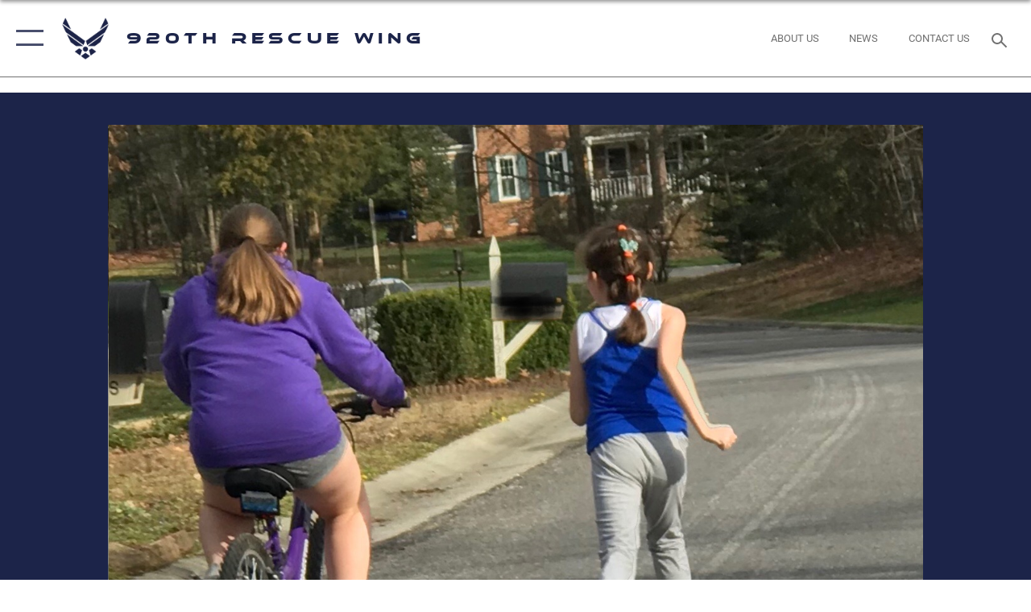

--- FILE ---
content_type: text/html; charset=utf-8
request_url: https://www.920rqw.afrc.af.mil/Photos/igphoto/2002139625/
body_size: 42800
content:
<!DOCTYPE html>
<html  lang="en-US">
<head id="Head"><meta content="text/html; charset=UTF-8" http-equiv="Content-Type" />
<meta name="REVISIT-AFTER" content="1 DAYS" />
<meta name="RATING" content="GENERAL" />
<meta name="RESOURCE-TYPE" content="DOCUMENT" />
<meta content="text/javascript" http-equiv="Content-Script-Type" />
<meta content="text/css" http-equiv="Content-Style-Type" />
<title>
	Summer Fun
</title><meta id="MetaDescription" name="description" content="Find something to do together outdoors and mix it up. While one person rides a bike the other can be walking or going for a run. (Courtesy photo)" /><meta id="MetaKeywords" name="keywords" content="920th rescue wing, 920rqw, rescue wing, rescue, patrick space force base, patrick sfb, florida, florida rescue, afrc, air force reserve command, afrc" /><meta id="MetaRobots" name="robots" content="INDEX, FOLLOW" /><link href="/Resources/Shared/stylesheets/dnndefault/7.0.0/default.css?cdv=2738" type="text/css" rel="stylesheet"/><link href="/DesktopModules/ImageGallery/module.css?cdv=2738" type="text/css" rel="stylesheet"/><link href="/desktopmodules/ImageGallery/Templates/ResponsiveGrid/template.css?cdv=2738" type="text/css" rel="stylesheet"/><link href="/Portals/10/portal.css?cdv=2738" type="text/css" rel="stylesheet"/><link href="/Desktopmodules/SharedLibrary/Plugins/tag-it/css/tagit.ui-zendesk.css?cdv=2738" type="text/css" rel="stylesheet"/><link href="/Desktopmodules/SharedLibrary/Plugins/tag-it/css/tagit.sortable.css?cdv=2738" type="text/css" rel="stylesheet"/><link href="/Desktopmodules/SharedLibrary/Plugins/jquery-ui-css/jquery-ui.css?cdv=2738" type="text/css" rel="stylesheet"/><link href="/Desktopmodules/SharedLibrary/Plugins/tag-it/css/jquery.tagit.css?cdv=2738" type="text/css" rel="stylesheet"/><link href="/Desktopmodules/SharedLibrary/Plugins/SocialIcons/css/fa-social-icons.css?cdv=2738" type="text/css" rel="stylesheet"/><link href="/Desktopmodules/SharedLibrary/Plugins/Skin/SkipNav/css/skipnav.css?cdv=2738" type="text/css" rel="stylesheet"/><link href="/DesktopModules/ImageGallery/UI/ig-ui-custom.min.css?cdv=2738" type="text/css" rel="stylesheet"/><link href="/Desktopmodules/SharedLibrary/Plugins/bootstrap4/css/bootstrap.min.css?cdv=2738" type="text/css" rel="stylesheet"/><link href="/Desktopmodules/SharedLibrary/ValidatedPlugins/font-awesome6/css/all.min.css?cdv=2738" type="text/css" rel="stylesheet"/><link href="/Desktopmodules/SharedLibrary/ValidatedPlugins/font-awesome6/css/v4-shims.min.css?cdv=2738" type="text/css" rel="stylesheet"/><link href="/Desktopmodules/SharedLibrary/ValidatedPlugins/Chosen/chosen.min.css?cdv=2738" type="text/css" rel="stylesheet"/><link href="/portals/_default/skins/AirForce3/Assets/css/theme.css?cdv=2738" type="text/css" rel="stylesheet"/><script src="/Resources/libraries/jQuery/03_07_01/jquery.js?cdv=2738" type="text/javascript"></script><script src="/Resources/libraries/jQuery-Migrate/03_04_01/jquery-migrate.js?cdv=2738" type="text/javascript"></script><script src="/Resources/libraries/jQuery-UI/01_13_03/jquery-ui.min.js?cdv=2738" type="text/javascript"></script><meta name="og:image" property="og:image" /><link rel='icon' href='/Portals/10/920rqw-favicon.ico?ver=4ph7CMXCiJFWEQHCJp89UA%3d%3d' type='image/x-icon' /><meta name='host' content='DMA Public Web' /><meta name='contact' content='dma.WebSD@mail.mil' /><script  src="/Desktopmodules/SharedLibrary/Plugins/GoogleAnalytics/Universal-Federated-Analytics-8.7.js?agency=DOD&subagency=USAF&sitetopic=dma.web&dclink=true"  id="_fed_an_ua_tag" ></script><meta name="viewport" content="width=device-width,initial-scale=1" /></head>
<body id="Body">

    <form method="post" action="/Photos/igphoto/2002139625/" id="Form" enctype="multipart/form-data">
<div class="aspNetHidden">
<input type="hidden" name="__EVENTTARGET" id="__EVENTTARGET" value="" />
<input type="hidden" name="__EVENTARGUMENT" id="__EVENTARGUMENT" value="" />
<input type="hidden" name="__VIEWSTATE" id="__VIEWSTATE" value="[base64]/AybwBGVGqtLG12sXhjG9Luzr4TFdyKsj9kIhVRdCkNdGs/Un1Av7aLgwf8NLYVdbnGbznK1QJAj6v6nfdsIo/GLdQV+/lUAgVLvMmiRfazu0IGfnF/rVeld7uMFkxfcUMhY0758ybZff8ua+Q/[base64]/B2tn10K+wx4YDAZO3XrowRgxbOlnXqJo+3omINemTSqC3WjDYi8p3Ih0KgcfY192qrj7uHCuSWdhAgxu7u/vuvz+qTqHjfUr4aTNCWwApVsq30m5eZJ1KG8E+YgJ4SAOYEx5fEd83CP2fRhSphkz3RDXQbt2cgizL8mdv/5i1PGKmz+arQhJb4VvtKll1J2q3EzRmIv000dyRW/UHoFqPgbo3p4J7A7RHn1/ort3POCYJQeOtcT25fQ2Y0BBZ7B3hju5SL1SvnqRdIxeh/Yg4g34+WrSjaDR0jzT1uM0UBov0Qj8r4LdE3RZsx3gX62IMYFilV8lkX2vUnm8DF0ZAfb1hOWYsve+bC5iIqd61NHJw2JWmRgI3SRGpqLwrVDAXnGAtWLTp1Lvme0GdCsVcTaeUmnbPRQzRdjmh7xfMsCksEQm///Z6F4lwF0BvngNgGyZDehN8SmKHhs/cZpLkFsDO6z5NxSuMcV2QX5IECBalZhp1y9GEr4JesD+/b1elSMrXfiw4UDwUZePWfw4+/nYE0vnR0L7cfCICWZsbUL8ru9yrbNXZ8xqMg8gUz0RZ/t5xU5WUcXlORE4NYxYqpN9RJerne0qlYmqku5V5TKbr0rlaVLj+zCfC024E3KtLBbLja4c8D/SxCjRyrXk1iM+g2bYTq0/lKzJYL8zFiCUyIP+1V4zi629KJLBQJoAXuZrczZ2+XezJMLfFOt7WChi/zKW5aTw2w5/Vaw3Lj86R0TJCwyl4rW1oGZtlCT3XhzbpH3a5trcxq6dPZd9W/ZibH4rUdl6iYcckPt3qTR6AyZz30t06kIY4waugRL6O3wwEhdakMtoEtVZEwLwAHVZPxh2HBfqLJBdxiMdo92tSHMs1/aYm3Heqb7zWb+bbMatph8MSW8diPF5L2D8Vb1GBCSf427IYdDGbWnXyFbh1vwYTJS+1USxh0ImXZ+71O5o1LksGO8U+rFsHqMXXlBSNaYt1gCBWoUsMnzxEw0il1q0UjlqQ7hIDeShb5/877rqblsP4UnpYW7gVN3WbI7ncUQU0/+DAQs8cR/[base64]/ohRu2WcQiMxjhRqbKLNQrHz6jEz+Drm/tz8Jg5G72ixm0fyzJhYOySm9Ic7oumVwQYD2QPiG2zCeWPKWPkd1RPK6a+DVbL0GEpH5qlFUI6ZZK/ceJMjrSQCf7/GtD+ODVeVd0M4xTHdvBBSaCBSvezyOCR65BLLPspC5A3UkXeirwfQIVlKJTOWOF2PhzZR7Oe+ks9sdMUOuyhqgudsJOp7E+9hn3YC7Tvy3lsjlN8da7rPY5aep3PiCbn6cdNkw1dbHpDJmfuOc9DprSe8Y6Qu5850fqpWfBOr8ZhOXEa5G/zoriJRt/AtZbndJ2vLQi1q6d+SyXkHjHF99KPp9jef5F8zZ2/vBBKfTzKAbNFluwo9T/rjCcS2mpzXn99EMFnLHkfWTSBA3iIVWYlTUFtuhZrn7wEujvObzMVwNh3RDjui5JshusLiiyxUwcdOVG7b3ssirpQEJpN9+ygfN2NamWzoGQvY670owtrPJptl2Zn9/P8W702uezdyNd3b8SsO82swq1nzpngNYn1SOS8cBRUIKBUgvuldbJb/VLOoXMFISIZPH6QTG9Vssm/3Wk82oiRMczEi6Ftw3Zg71GU92DPDI31GU49KTg+A/qZeHXCHXvThr0mmMHuxEMNYy9Bya6jH3s1WcdeDbCGJbgE57HMkol7DdYa7W2E/oC4asWh1Pdno/NY0FtFq+94t5CAFKJBOtXth7uF7rgBRyB7youBx2UM0aGVSQ9nDP8DekxBh+OMC9w6390JWl3P+LJvc9eACmiL9/9RJ1EPIm9DZSVxv9uQKgynsBl3/xt3vedXrzLpdBN0e6eACqBjNt5rIDFsI9naYTQpKSDdv4fbep71t1LewvSWIZQt4rSj+M0cZfya9q/mFz7RFYQIwGvvvqXUwNeWA8s6L4IJQ4rYYDUVe/d5nzQ6oqzhzeiSp+Ensgt8zj0xdPusUWDxL0AhaHT7bxeR5/9m8q+4Mheyn9+w/WDYEIz+Akgyf1vk/Kc214s130uucOAzC+F/UQY0jKwdkqCDiZ3aYs05iNgFwwDUC7rkYFX0VcNitl5vQDpTiW/bHRAZiZb+ovrewEaPVIacXIZnWKfz0t8T0o1Do5/[base64]/21ugMNmOVACoiVPZylT0P20/KzulowsKd+lAeQTTlUVVArrkoKPA64OmdfU5A9IHGIOCsUO1tIjOVp7JURQG8LHUQnjTglxvoZKgZTOY5EOqdUo71M+XBXIJ9p7gesstKApKs4hbXOJ2sEiBPCXQZjiKc/mDgF+UJ2XnVvM70omcxceZCyeesac9T8cis9cgoJBFgE66l+yHnvhfeoUQgxnPFj4NVZEPplEET/+bN2w58jJiW5MNM0cudOFiKyEtvloeNHQLtf/8D6ALD422yRObn0KcXT2Fyn3TkIYRcUm52fG0Ld+QdnBWo87FMDa462KV5sQBdBVomo7LE3SBgBVyzXklFWBaJwSf6lReUja+Wul2zoSMUd62ALgaj9xX+OSykFmEyEmp7uyxDAuJh7IX+OdHEHpmI+oy+ORqKae2yLYH1FfRtV9T4MSjF1SawIKYO1WuXXVlQOxQE4/vcfKESSwTVT7OOy1SYRDV/O4w7gAckKcEK3jiDpfZNGJ1fawrJSc3wPU9uyGJFGR6zXKOH0o/wP/HoKHXnE+DCGTmuEjfscx3vy+78bW2rTg7ODckGwuG4dEDIvSg6SYkQcLxUuwjqE/WAK/aZd9gV/0wZHmO5niyRf9c5BJzg4j0Pcdo9jA9Zi7+ENC0TGNouIF6IjXmqpojzS70soGSTWkBv0Z07umArwxZC5hfiKQcTvU65CFx6pwbkqTntcBwJZDwv6jEu/3W6BCUnog343SZa8zm6q0C/UIr2roFt4+4mo6OQswjw+hOhz8QEkD/g995zRdUe22K+bHAQ0khmVXNDfJkCpFIh/2za29PsehF3W0Nn5J01tkEnLxnMUj7tNHmIychOlzQTi5Rg+EPdRKXWUaQ38TYX4SsGqHdnbMR8z+VbjtmWG0BH32fouhVFJFeZvku+qcx/OYfLTGnGsByuaS4GGN1cLgaeEzn9VZmtP4kJ+fpP+HFSx+thznVKqPY9y7NgF5buzhcHoGhbbdkKZUIuUe5Y0Gmrv+4T2n7TJJPRC1F2kZB47vbW+nu1DwIA4736kCUxnhpq0M7W6HSZM+XQsCJesYtwjW/SpMEh2104iR685jTUg7I7MpLW1OTLKV8DaBJTyVrC0UX3aKLTquBWt2nEiCJCGdCT77RgBGW2HMqXf1BrzIXBwm/ASGPd+mo8zGQrfcFncVwyeGXazlO2hDsWqU2X0xE8zDbFJ4Kbtkdstv4DyJL/hr1dzp2SQwqqqne7+VN13susLAmkWD8REmBUI+SzEvzq4vWIE9TafEXjtfy5HrKEunaeOsoxgVZqYbafg2RPl3Iz/ks+eTsFaor74wtoA2P+MBoPLDrn/KL747+qF/vcM9J6ZbIVyN598hZ3TVTO/9dIlaE+rT5JLrN8XjLzHR0Tm3UGOGS5jsGfciV5EfzFhTMoE+pcROfELBvBKZ96DnC0Id1G+VG2rmRkQbYHobhsEwwe+8YStPQnffUbwXgBzjtfGAOnoP7eYydTHUWE0dhp1Y/67YxfJlFDvPjIr03prpsxUqQx1EHK/Fvo12E8ukmUjrqG8tbXZZgFY6o0CkqTJmR924LfFxa1PI89FQcWxnWi7Io6hUmIZFeJcaMpZ7fFaa0h/FgG7htt9JHmBG6bfedekg5OW7k/AQHCv/LN75uEf7ipOqnAoC02XFts97DyvH/5oIpu8mXJrYDylYOjWAaN7EuSBYGxWsxlfTEzq7GjsinntsQjzz+EjhV6J/9eXPb5ki/3iZCgk7YV/YWFq9zIQrq+4+ShBgBMUPSMyq5QxeeoqyDGb0ER3zy8sxalR0Mm9aKaorAuJ2g2GutU4lriFpw0vSyeQEkOuHiq6gaIEnJYfqqold8G/v2cSvuU0tx3qVqbiyP/qrqdfy1EKqVxf0iC5CfNMMKbeP4pv2ItC3dOXSGbOTsliOsYcWgxLkXb4sRE7k4JKSHglzO7FS/u7m5p2AkeVaigiwgu+hejEpaF5GBtSqo7n0/qpJtk79XTZi6L5T6fLRqZ9h66Q/[base64]/IosMw9zqZnxh+HATHz4/bwTG2EL6f0KcDwt6ZBgN3KoTM8Bidv0pA39fPZUshfFn9FM+oPyzxu1d0C+TTcPmYHEk8LtveiJ0fSdnOUVI8i0rTxe2FBABfSZIwY5Ixmp9M86JfvPNnWw8oZTPekCwAbjtAtCJ5DaXjRUjwW94t/D4HboxSkip6YQ50QmeFGOHWB+ENwIKozrDbTR8/7mGtD16O0kqgmLzXXtQxQH71ZMdRCVBYlxBJZb/VLx7j+2JH4iz3SavSmCDGI11OEv+MIIWOjo8I+KmmamMmSdC0BiB7C4+UcW/ksvAnExUHzCiM8MHy+HLBIwnh8XsfxczwRax1r6Vmr1jb92xdTh4mRzTR5Lup85lNWRS/Phl55i9rMYWbYcQKX8OuQYanewGqrjFuB0cYhwhVdlzY91+ZAf6jDw7qxNEHqYAPD0f+kaOolOfibGKJmtxikQ0dDHOCG9r437gBi0yijJOY1WYb8ZEgbv+wuIOYNXMTcXaU0lG78yxTt73ylAiq/nPFvXdfBVsyWH0SvEEPwaJU70j9ocdpU7N2wrdU9ziZJqxWcZKqJ9CJtVI0Cvw+72i9x0sVrlcPycymOkuFZNod+/R+rxoiy0rlPMRwgXye8mqtIoQqYmZWwZd6cY6/yKxuW58iGTdCA9HxU2Ozg0aVXt5C6GZZcP+mChJnptXK+TsjnkKwUbhZLFiQViCqOZb+0Vza4PRdmJNTiaP1gCVXVbtYvYUcO+FO5Medyo8z5SIYWwlnqiic0PcTG49+t7v9+brcQsFlgsVr2wM6i13uxGBp0UmNJTQPatLYLizvy/[base64]/J439F+xaq9EF1+hRTrCAi5LkbZV3xDE5jJkTUo7/JFZF51+Q85kyvEG4c17vSXJOVFus71Mv0Vd5vV4XCHOhFOBrA3woIyInEuoJA660pdN8/mYUmM1iaNfh65UBur02JwEDqChBkMk5K44CgiY+jQPoGOA5Xoo6aHgPkuCDQmP7ucIDbEOEAW+pQnu5YtMjWOU+RgwzhET3AUpOH4jSb8B/5aeJQ2KH5RfzXCLg0/eCR0VdH01cd5FuPOnjmAlTswrZuNGwMyXUPrdKqqhWzk9wdEBSdxSIZ68VZNi/+CL7QU6aOyA7Ai2HKwpLuhUFNWGNeYFtQYNJx/RTD42Ju2L32EiS+aqtkn68JJB1iMOswaIunwHjScZwwyiqBogHLD2JczYruQIPMoU1rXLgB/9Xlm1Vwk3e7/UxlELBubwPAAjjpQfvDynbxYkYDrD3sgjxWiYCYwYejCVUPZxgp16EQnrnfFle4W+bMFncF+XVn5ojuXhVQjIF6aEM3EuynE/jnTEEpYMRKXKB93yDIja1LTXpV3rOZ797AXFX4x/[base64]/qHoDV80gxa/oTrmiXQD0232+3HoFd4g5UOamtBe5tEPmCdVILBTJ2Sly4kHyDm39qbSKG0ypnHIw505JjHt0QjbZt0rSXTXfRCRqRB4EHjGccENOePWY/IWmHa+sbiDi9INL2Dg/+Qd4uApl03v5XLnFWVbKHHn/3+n84PzFQGmcMdIiVP5OghBHnWZjOeOfY3O/jsQ9be1a7Zgky2voZf9wRD+KtlIsRsmOa/5gqtLO5xvcckOrpM0NlO5S8ohG1Do7C2g64rKa/AHFC21LUO395BV8Ss8DzmrC49IYltp12Qb+Hoa1eczz8Fh0EiYnq4fnd/4lDkXUkX3lYn2BWbQFU6Mb0W7Gxun2SZi4rq/akbXUZEBB9P0xdtbc6s76/wA5MK936B5VPp0F7LQ/JnzZWbiBt9zNmMSa+qkdeHzddGovMkxzvStuIWCFmgQx7sBhpNRKI+uNFlXON1Q3APKAXe38zLK5A7xdE9Uil6s3/OTYY690PrOlitEu8lvTXLyF0vPEVLGz42aAPx3Nmnq8iU/DuEhwGgKft/ZkhC3N9EueNd+IIYn5ARW/bim2BgenPR3UrQ3mQdtQXUDKgbr+aaqT/YNEOeILwkvFru/PSXuUnDgdXYYg4d4bshzQGLYT9neBn+JG0xD7Yo2ajMDbDZBYM1NiTXzSfaGLTe8zAAelLBIpEOfmaMbzsuoSJNfdQ2VMdHQN3KnqC87L6QIa71GyXi/dLVpl3eUSqTAHERw1PFIsSIFyLvCNNZrc1/HdhTeG58s7jY6PtdlK5Ume2L0pO6RYMEyquuEzjdEWKr4aRwI901lTV0gGagbxmNXRBdQbIDMZSVHL/RQBL7NJYNWfVHmjbo2S9OVAwUKVu/SGzN4evgPcoymhpD4sb82X7C4PHuls2lSuiZpdshG/4l+qW9wMt3NLHKRIKeyW/FJQnzODBK7OvPZARKTPt7TTGL65FfLNFBXQHUjjlVj2603ER6ycYG7/[base64]/[base64]//azTf7Mu87nqCeGl0YX8zfSnxSFEMOegbkEOLj8RTGjKqaH2oSfFPCPKZrCOFKdSQzOLpmNMrw1TSPjNQK5xzaL1lkkqTugfEq/DiX9GoeuejiA13Q1c+EPqcoZNXbkJlbzMaP+P1krKew1Kdf5YsZd+c1hKEqja4M42mKh1nrjVusIQ2C4hcR3V0sj8wMkEljhGja1XU3jCSXGOqpz1qy9W8gj9NMIQYIrmVIajcqKYtpTR7rxiEkDyoNGjiyAOy2r/dwJLXokZW2ILXsUx3buKA6l7tJtUTCto8DNVxP1k/TY5i1B67KRJf1x2Jymmd1YjS7DeKFzV0VPaujuPWL/ixXeoNRLiPCyQgP28EWAiJ+/0itw01hDEdPoo/dI6Hfdl8HL9Byv6B4NH+9mq1CYqLvcA4A5lWFUXWMcN8mYydO0Y58D61ww5sqDOhtsHoTjgZPJ4NY1lF11mcPMncWqjep3gy4DtoGSJIkValz3/KQwZOmY4c7P0/w0XtSI8CoGMB95HH8nQ/fMZZacWopLYzBGd3IK4b/5YyjDFYQWxAzUeqcnNln8gdcr4Ytn6mS1WqLYh5DaS8J9iMvkdzWm/6ocA2FSOraiBat9jGuBzGIHjYJaH45SdZ1RTGkNmgtlxaXunXA53/CX0PeKwVasbqS8/ZNgwExjh4oI6DXksdrRCuPTH3068d4/+ciccS8E9DcmiRTCr0eaDA5AO4dMy919nAD8E8J6EWXYWheUwsCq4EpVnIAwqTgpZRSNmqakWdnE7hWFWM69TCvq2aCmyyVaKWIHCJql+YE0BQDutJFVJw6k9qgTud3ZiEKOv5wtBFgt3s/gHxRwzbgEDfOHv9mc76ZEg/UkfvpQ41suMrfbdLg4IADJXuA9PJoMTnLHue3vV/o7LPBTRVyp6Gf45bytY5hGgaQlknEJDXDugm5jTR6B/JbM1W/[base64]/[base64]/P6ODLdVZAf0uEg2VRX099QkQutJ/0Y5TGRFkz1D51LJ0T5xRJLi+ut8THoSJRKwEThpKCZmeVGrih+GNIGaam41b6HbCWYOR7j6KMqOp1UtKPKq+9HEep4OEDp6o1ESRETdX9KFhHaTa2CupHfFK63ySTW1uiqkBttLeXmoizXIq0RiCQh09vgETl3VVHtxW96S/Rjqoc2h00NWobXUHeJb3dAhMojQ9A1AgvonA/C5cQr8FlvzfUUAhI21AJQ8w+bmL8Ii/7gviOKhH1WzgpGDa1pKFUdgggQj4UJKxX+EuRq0vViRNQhrgvlm/wJimWw9QfHqfLiEf04zuNFW5PbG2loiu5LC6k4/bWsozpP1+6tY65r4AWZN1SJ7pge9O5nuJy82b41xMuNcTaJuj3ERS9pQSiNkVCLH8QI5aMr0sQYOAD/QZO1VAD7eNbV2M1TGKI9ffxyPq9OyKnF+VHEOxvzJCyjGlavfYzzl6HdyGxUpTdhHUVa57bYzEsSPNhjkWNxfAxlGzHuO3QfDHX6SzVHgoH7d8wdiNQFJ3/QkaIVe4rhs+rXnYMGZPtc+h5uxMOVl3WkWr05wXhBbz7n/fqTk3FCQMFkKMvBTfk8C4Ux3O69r1zuJszN9UZ0Qdw7lidT7dPtBcJDVXraIiKYuN4zTBYUHLF2umCTFH+eilDJvrKYyFsfVASGhUnfa2ljd/YUegNDRhOhO/mX4jd0NTsEIl5KEkegqSAJKdXBvACbhmZMliioiPC4OZ/fe2E37fnO9iJeMT+VqcOQewxswyT//AwxhqYs3/o+Kjr7yyU/vdeizN846OG0eo3Y0AzirRVIKszzTsaJ2TT6Af4yasuGY3/5sBT2XbrGfhHrxIfhYISc5asTFGpv2WooeEXxfuiwKJesCSp6DOPGKNmZRCkYNfelDpg1HOUz14d/JbPha9f3HRQs8F8HWyGoU1g7tl0Z1SU9ejfkyLUxzO4+3jKIyBmPWHehtVxvALgBnsOQJqeaqIaNTpgKeKSHotjG8rpqZ8s4D0hxydN/C/GQnFg77TCivEEoKwy11N4fpPIF9e/S7+CXB4i05vbZpJgqhHbEJ7lx007gyJ6R0Jy6QbcDRpNEE0WujiC9glyJ+ujPU/KaQOL7Fth/U3++SEOSa2HbclnP9JCzLxwPd0cUOovQvy45mIGUUGrgz3jGcKz+k8DE8JVdkp9QoZ6V3RCWqu8c/6TvCqUhCrTfKQ8Ocj27PzQ5DOCyAcnycSD13A2KWhm5g5EIQ51euHn8hE7aJAroxdSzb5lnw2twcX17N8uI4VPad5sIkBLP6+KiqiSBrxbkGvVtaNIeeXaljjX+j2BkAchfwZduKVTqNYhgX6/G1/6n3jcmtI70TGsZri24scm+WusYvtD2G/n6W8q8yvbmVlTz94A5s6SvwSMAoWpJVrKtWhHeKdMwMdgcmvRunaqPDOGV8sslDk0kJ6zT7zqbT96fYAVBI6fNYvC11X/mPTsIQpH4kwiIBEPfjE0iGAFw4/cWO/P8mU5m0aele4C7vy6aLn4U908EvlAnQS4lwWlKKrE4nCM/fATBxDx2LQ6sfFYeqy59/JerYSoUIjVe8HA0zHutUOliDD9KK3tjngBA+L/awZMjPUYOM2ixhlnT41m0FgA3vqtCKzSRwwoRw/xq3NmqsI0cC/[base64]/VcdqNzmbKyQDlnMqDZw9IyzdAVzH9XZfgUm927N9NkHfy+BCF3SqiGcwOmJWEQEhLUDHmI3QT/snNL5mgmt7zcwk9rJDY8zW+h91BWMuzMu607pp2kPc0+Wo+YzkizviOS0+2QU1e8l15cnHUr6JXOp3Jyyb9+bg5/rBFxAHAIch1GYHmmwY5D/3VX5JBbauVp6TZJ0enJH/hFqhYuipQsxyvSH7ak3zWX6sVF1+rG8Ohpv5w6L8UDbVUR4NI6zEoNMhUSQnqlhG6XCHO0PuwJEwLbFnn4p67gL/LmMytSGDMu9krLH09rBSv11YfLbuZsDJtjI5U0xVCOZQqFhD5kFrIPb12Qog4md6sjerkr+xe4fZb8xr3E1Bk5MgntFnSGYEPt7p4AFqqIyi3jbGqdicSucPSdJ6Racl9vPVrTZBByBdBqOtN/ig+ui+Q+owJdOCUeA9va1sRJO41PSKhUB9hGqAQ0RGNsp1aL/LZAKrxpEaSIF0WOucr1/NrJS7i0MiG82ttq4A+2E3U78lUUwKYW8cg25lDV/6mwoDy1ouFgdpP/dk5WcXoxnMyiigDH8HEZVgd55DPydwu2YdRjphlQJ3p50soHH5lR26W39SB7+snPhMdnsGUlww1VuEGDhVbrLHG/CXsQxRnAchfH0xjnnzUk83MkfvkS84ZKfwRTeP60S9rFGFBtak1XqRTBYsC5z4C7ak2mG5kL2Gs1tzpOP0bXbz2wdZfsIoZkQ9tKdcfK/IR8HeF51F18efdc6VUTe2YQuCioXvUA1peegr/YLsJ5nGz1cBVVnEVTkvVsMIDd/xpWczXB5ANef6fDsM7Nn7e/tgBUQhqlSEzL8DiJJXof9UulvRpSCBwz1oWZ7mF/eGIhLxGrmo7Gv12m//6iBcawXKlJztDu2yyF77T7oXUnqoeUlZp2/yKM6fSFIU2pxFHHsNUn+vLI4HjPbPU5Jn9AfhTdE3SOgDJ9GlZyminOQFR2dmXMH9QoK5Br9foFrlKLFiT4xUVjxyfTSKhoXtjpdY8f2o2SyTIK0QsJHrsfvHG6LlHWpNG3GMq3hWnl8Qo4JnYfJr7aylXXm4rPEZQgvGGu2p0zSEcvJwzrqL394vY/1mAAPtVzCqu4oKp8M8IYAPp4+DP5amjPP6YAB9VOB7aKHcKtvLRfTrQg99g1TTG/T6OLW9Pm0XQ8in6QHCasRBnxUydlnJNaPRyfeYIqa83cxPRWaTqi2JT1xsTsauzoyAgbB0GeXk2onIHPzSKybh03k0j379c7kMtHNKNVeICSQR1N5jNQMfBwXezXWb+r2azO3n+tXCMijOIWJPSeihb45PQmcxCfgp6bIp1rfrSw/u8iF6ZFXIFa1rev2Bs/4sLSEvHHAXWGXCgoLgg2cC27vnHXSr8jROmDcfxxatu7xoVqxIzbH3UZCEutk2XJEMYVFzaeBP75r77lR8v1VFJ2W2H9K/j3tu/xn1L/VR+Nk2luHN5N+/7qN19XhM5xieuKyKyN5FR8cbJOmz4FEpxeCyVp+suPsWX/y1pItkTdxpWZOkdR/kdLb3nbQse+o2OVYWUqDNOjyeKgDtzHo7vWPYMkPBQ0qE2o4CfKx4AiklyHkhX15nIR8hAk/oW4XucrBRVJhTKxheBFnLigmE7gtQqPSq75eDuJ2YjnXzVxTF5Zb9FcVpLSJc1m/laxDO1AjkA0ChHaEuQJJItIkfJGw+KaG7zCVA4e0LC9nakqIAyI4yIWC1kjyrUUR8UwqO4ryH2TjmUkTD8eKCILNShWyjD+Fk6Faj6PzQgAsONdd88Xx20s/jdUrgFCNUOVxuVeZBqt/aI7nOhwuZxReToOquAcT69QO0t3b/qEqrOl6pv1ZJEnUKHHAr26Xjp8ve+RQF2Sei0yGTt+uWwapr6crcMReONtGF7oRLQdBwknCP2DF71vF9jcP6d+/+26abmgLqkUYYZpBWknvaE3belA3EyZUJ6ewejv03CZx/eIjkCJAZ4SsE13aqhjJw4x6VJ3hgo9eOZJ/xzsyl4frVrkHi1GPXbvcmrpZ4cpvmTTl3euwte13R8tuxzp+VjQ/teMe4DWtpJexjClHWwBAr0sAzC8y+Spec+WBQht+t9rDHnKq2GjbodUePiZITuGQk/[base64]/0yQVyTqQDiLNgQw1+XiJ7qSyWAcDSDlJggvjkNMpjZPCfJvgDfhqS6F72Nbv+gKMZBQQOcqBch0cCA+cz+p2v59W5vhG4iEBDh11uz6aMSoSLASpSL0Dbzt8QWLYsxEZgh7FII5abLAZQrU9w5o4M1GQkOYxvNb8eMJoIP5kCrWatMy6ddm4jIiI/[base64]/cdExej26FMHwBnPKTC064dlXVsvZUijPWMJozKHJPGckx48L1lP3tB3D/u+P6g7fD6Bu15+HnvCtNuJejdsSFOwuQlcBwrOvMxboIS+/9gC7iPicytOPFNxzYrcCvOYOuwpO9reVx2NN0FUXQ08JXo9B/foO9cGLw+1AL8AzR0/OwnLFW5CxxR60ouTYv8XmMG6K7kCon9yscknIYIxsW7su8XdnMlEc6ZBjpeJJVWhRvHQqjh7HcCbCJ4VjMuLopRGXyD7wwzrSNHDJJYJaXqyHS+JqOOwSMk/QBHXeC+uBh+jiCc3kEWSsNWaE7B1xxw0sWfZF168Hj0sRrNpTuxmxsOVIdJf1cs+tjRJVGWm+szZTlkxZEWlE1bpSuQUjVnf+nUfHHv+cWzyhPNGXMqERcngNGoS3667Gg0CQ/K5AYVIdZ5MxCagYyKvJjOGXBvyAQMkfyhGuiXGnnIq7Uvh8jBOcypM3juktnLMTUfBaZCgqeOGATu0PtqgF4Gi9uUd+VA9ZJ6yRhpxSf2JXasIc/rxMFSYIC6qrkaRaDU42DHE/Om5174R6r8kZHJkEhosj9PLBY+J5GHQaYW6MnoSq2v2GbU1xmJPpH3PV0zo4t7kKX5ncSYEBvODDDonEx+hJUZi3iJkdcs9kyq/shf/AFr9W4kg2TIYbNZMPFEeZ34J/kEPTPRtZfmUIT5TQvfEvwPC5wZsJNZA0p+0YLNsc27YI1Pmc6g9gu/Y8Ssz2heHySAmoWY+1KsBEBVLU8Wlv+rB0ArPjiQ+WKeh1dt8qn0fFhd7iZAR/anEc0/dxpYmxXZCy6aODhExaeVflDYDD/xahS6WuQNJ357rvXsvIgWH1xIKxS24rToq51PVIsz8h48DCzGg01wFSlk4aVDOHHNa/SjFb2zg+K/NHVN5v2DC+unGVNU3xN3O3SAJd4hRlU2qu2qMRpvs1I1aiWnXqpJ3RZxoP/pINzLhwQJj1Vyag+K7M14mRFhh1V2+4T5NRKSaq0GWgMeIrNXEFvzelNb9OhDxm0lHgx9Vq/D3YC1Lo5XOlGmIc2XGM/qnYa3RIFyh6eDseq/TQH1h311GMEVDp0FFkM6e0DG5JeHugNKSVm9do3NFQ44CYHXO20ByUwpRYYGz4QiOvef64AP/mpSgSQK8oKLLnvbTaYUD6ONbhtA6ocrfVQYtLCrVDwOQ/6ob/A75pKSYx+jM8fecXe+9evMYUJdYL87xOof7mxs9jKYsqw72DVixMlhfafNtqpMIiGKJtVHI1XU0KF4mg/WZjnDnFq92bKlWpTBebXvxycn4T02jsVpDvN/u2T4MI10AVPvOcxEanXsfFMFfEL4U1WrrHIa2nLm8ew1+dBrMLPKb8WTuh5epO8lxni7fMmPIeCyFyvL9/8GLTBzKHWUgK4kENlsEl96jgGgMZSKS4lodOsOtzyGYgtxAWh+4NoNVJIr5ukwiYOxbdY5A9gwP1LsQ4pJZbJEOH7aRuLGOwwoHLb0uQd2Z/D5ZRvZ1hQsBsGhHXE0VAwtOwfA6Nhnyoucem0ALLpb7CiekdbNfTNHgQrPtdjxwMKBxmbeOM/INFSbAtMUTmH8kL+MgC5Mt/9I4588uLakrijZ3ui4/RTFnfbgCVMhSSexsIXCFXERxQG61jLRG/Uoaoz+LGS3jtQ5mB/IZKnUJNcfFHyfgs6Rt8i2SZp7aIUCi8giew7j3120n2zY3tF4MwFeE7GQkRDHDkJiA02btNDdy2gSSWUIigX5CSz+CkG3KEYqy4DQaJ6vWDV4/JcllpkoyAhiFaORq+nxhe4ui/jcSPPa7DEAXflCBpM7wKc04IBxduManJOUXqdhGO+KiPKXRr6UYaBeen4GxJtS0/Yj5CwCKkJ22LonEBfkWQRN0mTPbxftRoSFgRidTtNqBhgj41dBSVRjgKJBOX7c4Uox5hQ9DVG0JRSqjp/7fsWf2Wchkwy5OvoM17Iaf9xeBVuTOEDbLNY+nerPkl3VYTLA5kEOOzFP6SUyH4mJvd+5ZgFg3HDdvp1HUU51ZDas5NU9jnwZ24Xq3Z2Bhb2035QmcngNctiH/wGNl+vfDhpYtnLJC2MKNDnyV9G+J7+eBlrEDCCMnOvC1Lf3N3poXFZ7M6m4N4x52RIdaJlkZTVb8mddKQ4QcVV4x2TEdl1+euyUpKQF6paW/Y+pq7vN/K3vyK5GGC3HQ2tGWzz5X43U0Z/pSNs3wvB4G140Lvbr7n5E/VSCAfWat9zrjkRLVD++xpdoKvI8rEaflD5S/Hsd3lxXAMsJhrNp0yxfBo9al3SuXMXSk/FvR8TLkRlXrk56y71Q/z9/P2uzdWofdY+AIA47z87RVUoJwmTfvXGfR1j1o1QOedcAwXh5+lR1uT7mr1+m54XgvHeHmWqw8pFvnMblpmoxiV3tqkoDNZYsAH68dADNH4cZ8m+/515/kPhTMBAfoQim+A2TdpCoTh65sRwDmwvk15m4V74LDAiLTEvSvDYnBgovR6OAWXBkd/+QOqd0llUQnGKsACXa6KmQjRWGWsAg4diQXt9L3zRXmARtkS080NcgvvhI1mcumRnuOSMVl7KzuaBCwDxaFO0aY+w6zQwbYu7mlNFScSUY4WYhd8Mxu4y+5aRbCjMLa7vb+XdZQvyeKAAvI9EQB0b5mRYbB0wuUwhc0Q3ao9/gPqLaBNro7/QSz1lqXudSgFWYFkRPqUBEurenQrD/ySzxfmnojJ9Ugc5uXTFVZDJcPMauz1JDvDsNxV9Y1fTHtev31qi4APBjz4CrwaL2hN9uINsFgqhnfYetL0+p6x5t4S6i3pcBV+El/6woBbmgYXznw4oWhL8p5Bnv0vpBiqNe/TMmHttOtcv+QFR7OqIr+ypzoTvBqdoNwO+E7jUTFH1mHVgt1NSUg1EsZB77zuS9OG6mmd+hPH80Z1GByfaXK6kE08LZHbWILc49PQtR3CRlJZZv6ilkuFTY1wymqVq3Nw7W/8ieReM05kR+NWPvw1X4e1mS6smYegdy/39hjYhjoOPMlAs7WO6ENYkilLslmjp+xBgaY9EDzOuHKZd9ybx68d8FOePHmxNmlnDF1o9oBSlR8lfwAtyJPqLYyvZN8rUKxIKvZAOLDY3WwjzU5OEQrd9R9CdFqp8sFiAIsGCgFn6V7tx4z+kQ9vFpX95qVf5xhhjAgnVEkIGAUsbEHl+gr5b/6pz3f17IJq9znYqajjH7FlrH1jtgSdj94bvro70hBRya25v1JPZN9EpQV962m/RJiYWc5XSrSQxXe0ayptlNz0wiPqIUbzY9Lsyfz1CWHBexagAj5RQiqCkYBQd6MWYSEes6VZdftunvvlcYNGg5bBC4jXNFIw3Agd9uEo4utgYCOjnSpVExbf6IWoybact9e/Va3lltv6w119UqXrDgF1QiuWdUwQV0WniseNqKcOpPWvShYdarmjTusoBz2zmrd6v3vtd7Erc8JLrhxI0Jh5rz3GBV9DhroWHBD0vS5jtgy7UG4ACltNU39aMvs5iygLVDRRjTxgdA/PdUwIOTOt8PY4TRLURBnBMm4pvG9um3+3KkCwaRIlpIGX7ae8OxiUehEZsjNBptz6tp7UpN2XlfeBTODwaqI697VrOjNxH7ElbGCog4GI8k24AB7sZhPoDkFLgZp51dNM/[base64]/9ldTXxFqkyJwbm08ffsadHAKufW4nMwdAIetUm5Ma4aJ1tEHcZGkkx9pknPAfmus+13GixksarJHMSSx8JVxjR0aiz8OL7+JfUG0c5o0gN7trQUiBCCplIXITaXXa4rRSBE5kQeVk7Gv8oddm/wiM6MdqLHUg7lXk/gT0TeGVWmh830n60GcCyUKZW93/KBp3pyPP2iP5FQArTbFXd62AS+An/WfU6lvPFFpf44fSbM1SzLYTgzz7RuAQJPdJssgmFM4gTKgx5WI3xNTyp1xNoaj0C17rTKTjpEgmnTnGrXLUUk0xiovdFE9+WRn7k4bV0jkt9gnRnqiTcR+16Ufrgktbun4mW6ndYFoRC4XHZoDtrRITW4ofCWB85OJ/Pal5tgEoVAZXmKLSetEzPeDCrUQqLebwtnOCLUpahu6oJIiyyJLfkjXw/1G0THdJBa0Q7kkzSgdgghJVUcL5IAv2EHKdMk+Hl7NZswS96zRhLqp53HnjjkH6LGkmBPy2DocwQCCaDRj+G935q+C21TPsr1smgpX9ghwlROHapoSavUYKeb0DS1szpLKKgJwG6UqZDUC5EHvGVSwlSp2zoNmsbzuj+W0DT//SCpEW+w5B2F2Hswt6xVIV7iK+b+/dlrcKm1h3FTco73Ow1TWHJaJiKmhHRK0SRWlXuMlB8BIHxpDEzE1RirnZAA2j+rZWwq5mlyWexKLuaZQHQVOnaX36aissOWIyQYVEUTW4Iw9AeYi5bwHsbm3lKaoLA3946H7Wl7jWYR7BgPXEDnSt/txZtFdSh0eVRsEXKxQf9QYGNDsloVTVeUzZn07hTqZs94/5L2ZwRuEv0EPHeS+gPHgRrEkApWbLbNWVMfaC8Ec/9bbhUp10gD+8sBYl/F/WS7ZyOQJi4+6cHUrwFLFW1csjJ7ygxF9B9eH5qK3O00t8oJU7/WL9R9M1BJQhio/Cw+RtFzCoCO+9OglsFSn9edb7Yy8X9RKDTtfPhtJEsWyVhu2l1tNOsI/mGF1cwcatnXH42jH9BJk4TbQobiKbm5nXKRkv9xNNQGSo3SsPCwwA1fO2EbvpdQEoKdebkmB+oqOdI/ppyCsTIOdmDoyMSjgUKoNG+Qql8fF/29R7FWUMTQr1W09ya4L48YHQISj7FLw2l43GSFPS2Jmq/pd42dKBo9XwwGMur5zfXYtbYLjzY/ziaKu2Wfb9W98Ow8qtcfdEXuzp39N603Yi4+jQy/3zZtSc1uVx6rUBIT3ibouGqXs2/TexTEZHVrXDADFsZTuC3YB7YIbJdPKk5DxuMn2Wtdcb3qtzz7VnJjBqGSVC3XTSMCmQ4dnLxT2rZibnyqkSGe6prnyIBZ+ZODCX0Q6nu4znbbsv6y8jESLFt86EyUwoNhaZlp1IasSB9NMmdqXymwY3TQ8rz+ahCihF04nW5oPO1rIE37bs2n8S0bBOMn0kg3+96q6b/VLULltm6ObvFCE5eZtY/jBERHDtS13yttjbtQWt6SkEoXD4O9RyHCqL7VS6XWxxIbiuHe5csncDPP1MBWBwS4iD4StTc736PV9j0Nl5YSIrTUxE4eym2iyNlfQboRMeY/pWk+0NUD3RHpDNRrHWZbNl6EWiqBCuUtyb06/Dh8GrKdlg5F52GSQ7JosD0w1HXIcBq5AXJ70HLNop3vTS45dP09eW2gqhYLzyDvQ8TBKMc7OwXGYH/5wkr7xin41K8fKc1KFX7nexOJAWFdQa+0C8Vp2QAV/WKZpSy3xTEpjK1AfzBPtUdLb9D9+ZpE+ZDdhtv/qVzdjstbuIjU0hGU/qoCzujgFISMUwwaatYXyQBV8vPXXiFUinXNyzF7alPsKQ0dyAMInVm5LvYug0jvqtKDgpMrDOxTHn/eBp9BU2OiJaoOHgSfGlSxgChSAYJ8005Wxf85rVwqGOCykt0Q2PKpMzALzBRFqDUcYxd0ypF8W4XpzLvm7dxs2/tzQCBSlO5rV1oNQ2e4e9lKJVzo+DmMwZTn7B3wKbNGfDD6cNdImZSrpqCXFDwTfNczz60nd6T7e4aMhK7MNgwMp6eqK62iSxkOvGn0nszDy3zKzPD9OvBEqdtAMKIwcqY5URJb5bVUEbHtkborDNRXxBs4WxB1uwMLlMPyxwCC41gCvO/IEksNdLymoLOAFvWmc+V4rXHEPcnju4B3WALcDWug8mZ6eT7mII69vey8RaDRVDrgWicL/w1aDsBnlj0uIF9+dL2Dvsvzh+7bqqGQCouf05iM9cl3vaNSXgzo2wLOjqivsQO2KPYyy6x9OzI08D6XfLuROsgcH4cKn/bQchUsE1HR+hRQUh3NxqWws8lck7kLo+UPEbRg1ibkqNuGEbFCJQCYIUABu7m/KYc+6kcvPcsZ9AXMb+c8NZJTIXvkgtFAs6OhYIRfgyaxbN9h1v/Dt6zgXjsenWTcg516td2OjeB8ZGmI73BbaZ+JaJZ5hRyU9dk5c76en3cHRfE+dFrtrDyqABcucGskH5DtUNqwatiZCisbYuz7nQ7uPm+0wSxXxqV6N/xbkfQr/SzmLOWZtC5kNXdkC7SlMnYc0f49bh3qA06g7CFRG/yfuFah3SpqDaLWOulMwv2Om0Q+6EQ7OGLsLhS81wIvxb55PkfsI+NhVZfCVqBfEKDsYM/CGsV4+lEPNtJcOt8kq3O51rMLVMRjh9rKgLSr9LjaCNF1nng0bv5+hn20rikNKHR4DppT9ozS+HAVrO0ABV6mNCFsbOGEjNWL7LnY4jJ2ZEvnEhvUjfxi9VZhbOzB1Odf/R0ifUBl6UW9EBIjPns1WSURm+pcy1iOv5R84XxO8ZDPsRb4OUzDtJUbtAGwX+e2tKIktFDB7Hrs/2cxuvHSBqFWykzHNfvHfvWtMe+K57zyjgQ8Cp0l6jAFj7ucBynm1jI19rI6Z4QydU3Vsw3UZpzKihTSPPQNFJ8Ij26XmMdhs9Q2LR3fPwTe4nvfgiq9aSgd40+xBRqBMdx0+3638KARTU5teCZXgPIKIXCQTGPn1Gmz8t4rBW93qh4rRtns2MMnglUk1mJLiu62ZGx3/Wwx9UtWv9PxPGBQlKDilVI2FjNTZS/LL+NVtzozZqjDxfnIay9oyWM+kMZttbG1qIWF4fpiuhMMdzkMeRxQMGPZ5+ti27Dobb6IsaUibxYeKO4Zh5Msm+/LsdLwCn1/CHPpNXmYPPPlzBAy+QOyniFZ2npIsp/Qh6EMFv4aHjohl/bloFEH7ZfQull5WzLvgcHo2bg7rmskDt0POQmfmGsHN1HbV8zTQ/sOJ6uJ+ZyLCVLuPe6dzxxXVx1xr8s9RB3fxPB2Mjz6Jf8tnSP395VIeSs3q1X9zkE4C1CxZJSi7gzpQjmqKs9uX3fnKLviQ2Iz8PcdPVn9YdYg3sx1QXKFUZR8arOeVCxtHl94YbSmCxLEQfAj+w/6jTzD0N+VDWDGgqtZ5CPZmHRJoSdH+GM/OSR8EkAPpxroLOOU+0E+R7O4Ri/lqA77+dKeU45NYOb1ALEQZ8ioOzKXHz2EFXf8rK/eHZ/xtkq4VZ7aBldtHUn7rQLf+vS1tzYAr0/qcZkTtaEvnEAB/V45ApgCErDrQ6HMcYh07Iq/MofGCFrRCLR+lLfw1l2aX7Y6zk0w+eRn2aZL+q9AxDcywyUhQ3HCW93IdZ3S+6uOY0zntAnL7cw1a9I4boCDKfGT97WBaP3bkbH6EVwqnwTe0zDt9hwZErNRm6PJqR8G3TWQrtA11bcrx/IQfBJmOtR3LKgHMUGXK3y+yMNgNwNX3ygrP537FPwPRRbfUH2vZ3yqujDtG1+LanssNkusu2i7JGHouoIcHfF6ra/Gn7Kjgfx1oXkCh6iPqf1j3ZVEEBSDl+TQIy6zx6TQWzey3YDgYtBTMU3LGk0ukG8xg/F0q1vivnrI13VcX3NZMnGls1fCvN1P1VlDWvObnEyoGGoycx8KspvALnfevMCMli0xXniqeOIazhD+MzoriCVGmMln9Mz6PpygCQI5jHI7bDoJEwq5IftP58sTKkPJAyq2HRx5Qq2Q39Vq+AhSPz1K5rVQhudzw4xwv1f/nBJ4SvW13EOr8nkbnlCIcRK+tuWdjRzzwpNFr/GdIY4nZ4TMR7CgfZHH3secnFFGFpQH5zuMucUL/Qaf++f96v6RjlZ+m8Xrka01rAOrxwjENoKt7a24ZRxOE352Hn+m/072XgWrKrqOdldp3V4o93EDydDE262et4a6RcxYhXrQFqLRbrczDAtplKAwh64ku1EHBFxT5If+A0CUl52/Vg6NeFKdQW5WAT7yAJP8TpTRaQgQ0xDA1KdFJ1in7aGAMh1gpkbElhMALGZjo72ryD8kEs3lZ76DqLgSxIITwoREUhBWCXzS6SqS0xfiUWNqPS+2R3SReaSLJV0V4mFARnhZFNvKjvJpvRmSQkUdS/Y506KRQtg1AKanri49R9qUQl3lhw+FETEtnm2Po3Et3v1+OwfCWQU/5l5bfNTJXVm+2qzcUV9k09FJOvtJDVhGzzH21Ok7sGjxjEmiTFbwBslpN5VmgirnQ24uYgxZu2C+TIPTsVPeGNdxf39FczJ5fHhCaFTNxOwC8DhCi0QmXCtmO9aJoPETbID+9r2AnT7G3rSc7LVXvsFl1PLb4BwI9+dsULmWVBsgjMO+K4HKyHwlnaI7o/tH3YmQQvqEY433Mb34MfIjovG91ZU8tEWe0PbGxRSsZwjMDJoEIC1vfTsusbhzEbOD4UdZXV3+fSHLhAdghyM0hezIzkrftae7an4e7RZbNAv04peh6nS6s2Q9vXzrQ/mpJxmSuZggSDAa52xYV2PEUEiTr3cUthYKlZl0FM5qblCj2eMizYbni/WIod+K+H16GlKqx83eU/Zb6/22TGm/UjkE835CaoNUwGBQcdjPHj03KXYOSxN+5JyNF3+9bO0jmEzBFZrSEtqbM82X5eIVRGbCbSXs2Aggzvj/M9FHfD4ifSbFjFCPmzZtld6y0UnFEsAXf6EdcXcOVQRwXqr/j+6vFh+74h9WxA7HK6Tp+s2WWuXZBLM6enbRtnlENyTFDzvR4P+qUDcnKU46cTqfZEUDA0iWMft5MnFM4p2Vf1phrP+79PUiQocKUDs/OZrCCLZrChioLqnI+CNgP12iOAfXzNoyzG5/SlBzKBdsbpMStAqFbiRanm2E7ht3D+GKk3CAZWIa/qQb5M3PnFSoPfgJ2VxRT6qmAVAO+/bGPhhhmPW9946KXmqSAEfCIWYLhUSd0+TcuuDJd6247nAcQhELR+Iw0+k3yL2Qc5rUb7melSZ6XQPW08/MNvoJxgbXWULpMhwsK8u/R5Bd/XTAGkefu8Lkc6+SRwrBzjfoNzE0ahmUe6zv+pQUGNyYMeD9nFCvehQ4/Ox5RrRZ0oeae09jqxaUPNsrhBp2J+qmlPmMbWhC6D19g8R/A/fHI8/hirPd4EW1ePsTOy979gButroZET4cZFSFGZwGTkXjA8JKgnL4HlnBCYYQCTF3oOQFv+7wX75jgPgegZCFLrPfgT8IaP1NHoygx7j0PIQ4SPWIWT8rHNuaHon3BNsOZsi4ZbeG6w4V1Rr9gHZ6CeKwKddL8jOxb+Hqc987w3vcf/Pw+OtWC1aqXZfNH5S7xJNKvsXCZkO4yG7Rz5avJQeI6O4ijDsoKCaRNvh3v7/dTUz7fpfisdOBlf/+MesakzCW0CU8n6m/FK8PF0QY5S5rdc8DsU8d/Wyka1AIuV6d2R/Hmy2W6vzbDyGTzZJN8jpLPN7BJ6VcKpRcKI8+hCHuUJI6iUnZ7d/laoYGaVNconT63V1GNhNXtGQjv/XYpzAIAKeAVPs41UXQ2CtLQMYsg4KWSX5HbLPhFTXFd/[base64]/y0foT/[base64]/T4iisVTmSWqXe5WdoYqVi0elaXorJQA0oPkaPSLW/9wZ5lf3DShgHyXquZaMun5ljlQZAjUZAMdR48XY2FXCL5qzphCWFga/ItLnsUA6vqMNj25cCybqZ7xp4XpGNXw3dF42GDrOT0eoBs2UPjnAdJZlxVWOW6/YThf/Dnj67Qmwhw05Dg2a7AFQykmNEpS62RfyjUCzpZyzk6D8Lbvr/nz8JIodEu4tyvjsRoZYBR/ei2V3dVFVHoH/E/vmFmlAFxX9gVK3poWLfY40mtSDp1Y4zxGj6V3cxSkPvxLn/bL3X3Ip4brAr9MnPPVTkyXzFQrEQD22bUyzLXpMfhg2YDQnUxjwIYWVbwa3iw+l86k9RnzppRx54v4QIcFEorAW614G/xybLCIukUZEe+RbF6pRIWM13iKtEl489TgyoU7b0iTNyLe9PYLaMXQE6WYM7Y7PynU/W691fzYMckWrxWzPSTdlAcbH4bd/rNpQ6HyGaJsX0BYCz8R7i426OuDQHY8cfJfUP7APaEvXMxsF3P9XU3EEQhTXgbS4yBaHweucACyzg6GAcTDth6nyuWTOewikfbf02WPlTgP9UkAMu4BzMOkHJzQaDDHAaDahvCiur+f/ZUbeMXWkW1mB3ir338cV1P1BI5n+vm7ppWy/K3kbjxR/pOcTuqnN5dNpvTi3L3K46y3UJG/h+yjosijfh2AQ58r8ZcIDTmFkmDDtfjkG50hPpi2npJDaJd70521xTnMRHmbzpx7WsKXvJminw3GnT+kHL52yEVlaRFNQmYhbwFReyRFzk1biYmh8Ij0BYfjcsScSBGanaIp6/ZjjGctri14B6j9Ej4p1NEk/eeWxRRe+HIIF4Z3jUOwRs7v2uTPLmZ5AYnKiA/fp+qEZZMWWDVeW0eTohiROujfsqqk+IOmUUX6ujqLL1f8gdDnG2HrHi5FpJJCic2gRgwMOKJeaLbmYlciVRcfSW1ZdFno4/moEs9OcY3nKFXxSIl8L3a1Vte+U6fW7Wb6yvRo4HzeN+52KIYDu3/iyVDoIzZb0Fglh1P0+ggigy17Rg9s0RY5NL0ZJfazuReDWE+LKf9VCPRhGRvZjGK4SyOciUWwSMCEkmd7fTGJePfgrwNsyp45I2Qb7e5Il/IIXwrrumBSlrbRt4cqFOZHwEy+y8ryW+NQ9fCmW5bHpQJd4X8jGGlADFhF41LGlh8bsSvvEbTv0d9TYZx1Fgbp9TdBHrgJ4BqXrE4QUg0xe3wogRmCcxfuwmfp0PTohIcH6HWHC7otSEUp2R59a3tNvjyLLy25nXcmc0JOa8DHa50UK/1MnLv1YLwpGS3T2mXs13BclHlj4UQz9xKPB8I9+4q/IJLVDD6M/7yWwsRs5mb+E4mwIvpvyiOn0mC/gO587epVyjpFvarBQSnL+nTe1aqmgveXMjLuW2GcljA4DcCaI8+tY4d1PhK0/4Y32yxBtEaZJOr21MlYV39kRUYcrpskF7lwE0ijnOtZ92nh5vNUEc8we5n8bGC033ca8QTdT9fEpZ3cnyWR7puTlYR1XP1N6mNMNOkR/qrrxo/UwaAlTdNh5YERUkygaVuljlLAJ3d37FTOgyenh0k4W/U5pV9orRvvjfvrbfi/xRt8JlT+/16sT15DR9Krb5OiuEqvkIJk1qXsbQ3GvioiL++GF+RYXDkZUvjwhEV5W/hPpn4j/eKyDfgfCx7v2xdlKqzEN80fkNViPDHFBQx5RQvjT7ha2A0dTQU/tz6ZUhQuUkBaLicpBBDzD2m4qhjuIhF6YRID0tHctRvP5IK8CS30IdrryvVSbkRMp9MnkMqmxYMiBN0mEmIZ3RaWJhktZe0nkBrxRGYEb1ky+JS8P24qxgzVzCg4l+wDEg+Vi/gyFM3EDKfp9YUNoudf23PfF5eU3CKzz/[base64]/0f/UJiJV7mKvhdXg77Z2NdDRkGGpoQy6QkV8Cr8qLM7FE69t3Q7PhPJ9LyhUtFxURBtDFDgsEMXSM9fDDRX6Sdy47c7gQEIlYGD6eWsIUDVpc9rlbSd/DABhGc06897INcU3VCtt3h9qlSHKJaSe2jsKyL+WoO+8FbqeBvkdGUaXqeE/7b0s9yvtAHEOHOZ7bq82nwWT5T4ZrFLb5/n5IUZjHYEqva3w7u3IX1ATM2RxE0Uae6bSVOuzxTvBPJkZyMy0C6WNB55/mKb+GCbVf4kYvTxiFfdzI4Z1wqvGKYV1YhGgOzlsvA4/yz8FnKsipxSF5D67GkMPH4UGn79DE6IXIg6aqjTTMcyVewPQLDuYXOWBx10xTJFwL3Gi5ANwDHsb8JV15FYPHGfQgSZpDso/fwcGo8CKxgxnfj/+RseO4BpT27Uq1i5nguLMibBOfPuLEtz9ok9WT2NGgXQsGqbGZP0gkRhZSPgXOlbtRRc6wERDFOFyC7VX4Lfkbo9DV3xG9IQMM9UeA2KgP94X934+ufSKujjy/PwlAQsAQoqs2TjE57UO29uNeJBkKbwm7PMQ+j8BMNk/M6AhEFjolimMgMzQFbMwh7vgazpOhSZCWdF7PGtMkgw82zDJ9q26/JLXZKYq5pXj5fBU9D+YIx1Yy6+NKXMt6e3srztZzeVSKzNZIAZOa1juzC8eH+bz4jglAsVJIP5PTUytX/[base64]/[base64]/7oHsniMxSa7tgGJZGODKo/uLmW6dD8NZZvnT2YJNGVbsSg4M4LhsIom5crnuMxNFkPSxXKe0S3i4UhH8c2DaHgIm8NpHTY0wYkJpO48TxBAPheA/NeG5QFyaKq0Ju/6Z6ujRKRr/kbXA79827/EGJKUmi6w9saInOSTohKLEy4qsT9i1Qj7Z1qWEa+RFD9y6gD8gBBWkNR4D6LMnGlr914x2qBhg3YO/UfFWzzfy9jBaEZN1MJF9jso87fGTqYX9iwo/CrCKMEXQpP3r8CidzqKgY4Uj3LJwjqJidJ3FNdLpeZMBS5aVEkinQEHLSsWqmm+nvxSUV7wmbdXXrLhU9MKrs1GSYTMO6iBSHQ9WUAUaL0U2kDK1dIGII3r+GAH6iHn+JHJJlFW093Ul2LR/do5bnC9XK7bdo4Ndz/PR/IaltSdvctg1fkqM/W2d6v7J5wScAry9VufBEgoxVl6tS3zjU0W3Bs47rJkjfTnOeMGDyYWe201GuQrOwDhNj5A3B8u6bUIdrtx4pJpxjmlR9ORKRmVsWvOak85JJpopBnbcjSvkV1jXhDcp3zy5vkt+/DJ8xPidvC7pEnbGL2VCsl6JNTr59FDlT1hX8fQ4ZbDg3qWaslgRUS91kg/Bui/OILFznYNim6AiNsFmM1yHmpiQYDewOFc0wFG1lveMc15JI+9QLESopexZ5kT9ZIIxPOBtQtHKRFSVAFdXDPW8QRvSPiQmsTldoura6J5RaNP5jSKiB+gGXNgC/[base64]/[base64]/IAkNpeNR3t+RNGS2bKXLNobR33TycBG4Sh6Lhsu1efici7Blx4dPOJobuW17sWdwGNvqwkXibWSsKUGc3Us+/[base64]/CCc+y0vhzD3oPMNjtPzcFn58t10SvXKOEhbu4RqJX1PKCcQRon/WxEYcQJiIzwqA30iIH+a/wwUqY8BsgXkKYaY1IIpF/ly5zd7TTGseot5Oi1u4SlGRFfwHb7Kpd/[base64]/VA5U+V52iix+tUib5EKFQJNk10KJ9UkIX9RoeOaAKJBL5zjCxmz8Do2/lYFAosgHRsZQZFyQ6spKgf9DTDYD09Z7Wp5VvM0jSCwMI+gq3e1NILA9/[base64]/Js427bRSRvjtNzay6jnKcR5E8sds8mWdvNn+bro7N6S7MQwBmnD9Z86EF9+KG8/KXlPgmmt3WpCfG7MCQ93Gb48nEVLWJ+tP/Vx9tVQTtf4FIEPI/Lvl3exKw4P0rSc27JYwXDWGmW4cZ39Fxz3Se1rc0HCB7ROR9QlgzhYAvKtLFaVFsuC1mmAgWb2hspYIC/VcJ0htIWbjEMBJgNuibDOXkg2j5+LSj0NAZjTQsWBSwl9qa/J797Yxb+E4Sl87UEcmYqs8N9aexZSPMSNV6wDZxZx8ooBJMTU9CKtkDXfTUIR9nWLlWxRr4aVXB5ChVQsG2iqmwrGvPBxSc0jFw+SjpimCs9hQgj+sCJ16xFoV1PW2lHXikS2nGmmIfVuG+DWGIums7/MT4XrvJe7x2eIRSYunSgmRePPA2HUk9Mg/mVOJ07acSbLE8BooEk3LE7h3jjSmDJfVkiJ1meX0Ihsvxiep9Bg8nwXPO1HEVPSGKNJXDGxtF3vczyW6rFCkGaehxviINIqthx1HYACb4icm1zuTsgXr0G7RHrV1PrqZGG/O/YdiTrBS9bHi+f6zBcSLHFI5meRixFrjbLoCKtcGBY/5IiybWmwZtXGeQmq33tL8gns7hFCNntjIGvhm8cbmDl7eCbkjlv7kwzZ6+4Iw4JOXaRJOb+8haho2zMgdhQXrnmcKNaEUdBU7idSBeETIS+Qkaar3VVtJEH0m4rrtLs/NPbv4mIOobwdHo/1vSNLdwgj9LeVtLFcLOiS7x7XGqSRESx2qLln3qjzeAIq5iWgbKDgbtJK0MocMF0I0KCF8GIykRR46N+xKyexPfz6b+zr4qK3f+++nwVhTv6XEJlrU+tStWX/wg2xcM8HsdjQ0EXEVEaycWkirqPGAZGQ8PtqU1ymLck4AU2aa1Wo3c1on6fyoLf/Y04+ODRm/Phiyxia4pVGd/wPCj/iAu1R53wmUzZ6YtRZHgdjKbwM0si5BsrJcEY2iazqtyMpVIOZefwt7GIaiuUaaihiZ/[base64]/uLm/fuB8dPxeNLEl01ddcVh+xitYDCaBTYvwtuE4s/IzlfrJhWMUCdALkdDtZXSUcH2Lwf8phLpKnWOa24lHYyqV8+5rh809LXwYJKPKuYQMiMnGEfXo6TnMVx6zji2DgAAq3bMJVStb5dZrdXk5fC/ivWdIE8KOPW0+y3avPwKuJaxiwDbx8JnW9UQTPx0NKWV48twhnKaoUyItAbpCrb4rcO0skxT62V/t1wgXS/ACfbyHISeRM87hy2Ll4C4/BDKwEaQKOBf/fiOGOFTpaPoWADNbneL3FihELL9EQFfmf6WRX6pVNPTiCWpGsIYhYwD+GlC6PKr3obfKICx6DwWJas/eGErDHbq7XcN0rEa3j/Zuh+N7KHeohvt8NiNNR6HFqqKTpSf60LX3rerP0fr0UULNT4DBY5VyXrZQEvrWFBtvzv8l6FvJ5CM69QMiq2XysknOKsRgIpsOOjys5/SZiihRahw/mpvBAUzj0Y9CWvR43fBQngdbt43WR1J+M48a2YYvN3c8CpDzcZe5SmfzxhHOqnMukZ3tMuXW1lxcIH5aIxmnDCYhbixpjjtyj3GX1C9ZSutpHtGB/Pj/rCvgoZpWyA4nTRqVV5OY6WFo4RD0U1ZbB3lD6/zDiOxfrnCBETh1dBDJ2GfZaMdkAUfTRFEe1oLciKm7SqSYkSp8axULKpJsmDFka+Y33Aa7Hv6ADi732QzeO7Mr7upoea2rt/iQMCq9pTDBhbqclzmOEX71D+ehDtgSoyfqLNXZxpZZhCtAnyj1NI++TLNFocn2YBrbc0Rbj6zelxawjcDSq8gcnFHiPKCbt66FIyJtUDRt9vovBufKXpS+Ks/xxv0730EEs+n2Tkyj+L/sfeHlmtyJcICwlf3v+pIC6G4VqC5BjrAjMjdE2ZUwpIahuaCN5xDsnWlf+MJMYEeKyB91wjNAandv4s8QaohZHi52OhuuLc/v7smEurwtmtNHOXO/87qUYSn2JvEOnELW/kqjTtpgKKB2vtQ1khyafffCM1onM/iQl9O9zpEQOgSVhBuk3519PHA8541ckhpboQ9TcZXPfcZwlmR/RaS05c542V6c3Pb6Y+kO57W7B6X+3n+Wf7DzqGfdUqu9/E/xRIemogu3ZlFExRo5kJdZ68RtqGw7qC7w7dB2VuBN8ptFEUvGl0EUdf55UbbAzY0l+rMs7XhCrY8TnYn/pJvmzqAzwrcEc6XRCYOxKdcE82d0GgVafseGxx1UifRpbwyIwDyn6Bjs0aZDL5fzu7oUi56WzlJ3E9esmwEOlrFqi1WDtXo4RjYnTavGrdp1c5N4sJ9TLtfzOZqYlWiMoRkqnnVESSi2xPcdXL6UBw508h51RhnoOAEozIpPRrRsowt65V1/Agiu4Dfw/sDiylZYoVDxl1NyNoFAVyCu3/mhgA5MrjDNhU6/EWQTw+CBT4r5zr5+4JG8TWDkrM6sZamg2Wl+H1uV2sEqlpdx5PsLPKEkA/[base64]/BwYUFB1wQETfj9fkjdCztHcBicUwH6s49sr7CU0BHf0Z6iAc+xDqP70ykJWMh6Ri8ER6lmpnwdFaXqXgFyb0ItJHsz+JVd7jHesyqItEYa7D0PQxjUL+PHJQZQCEPlUrjNj0wChs4Js8+v0reXqN2LHBxGgGlzNDhG8vWUZBmW6azleMbmtKoxFT+Jz/6TNhHyhkqGNR8FDBDIdMTtLefZWH8W/dD+ioy3boZklMi2zxJl5NXu1VXLzyNHs3jJgsEmuNwfKYbleOKDczStagFZC73irV0Fdrc1DdrAN9uZwnf4+xRgtMP7fEB4fkEH4Su8N6U4sZtVT2OSacvsq+YQ6ZnTR7K2MnKLc4p77bohQ6nbFjci10E8fiNOYXP9lVH/rmKDTzjxN4Iqtzv/R77N0EdOpDQF5XIKKFnlUJU4LFuyoXKomNKbrK8eU4MDM53LDCkxL6ahtIT89s4rNYENqYpjvHxkMdphAmdzlyhUsoXNwb4Qs+jstVq3TPcZEZITe/ndtbjwWTOCSMgqxZc6lAif1XKLEyRjQ/KaSp6almRapoVJb+8yv0v33GyEkfwGub1Fkw8mvBWM5ccfwDK97IwIJ3/Dpc1X7gJ8Z00zj2LOm9+X5bhWnRUmaSRxAVhjDjJxOM+14AYBWlpI64wnn7uODMdMFpDcyQf6DBQyhDmP3e8WNzB0KyUxom7P1t7XHTKS1oXrHTAw9NRxOD0R8Seo1adDm7QBppUEzs3yrP1Cp5855e/lFGBrAdv24U+U/n/cy2Jww1zlDBrzi/CvXxBzJ1wjHIfk1+ffnEUpZRtRdW7rJbR648D2NyRjG3XyL+5Vy05GSbAx7NO7V4v0qtFl8avVLX/msJ7qIRttWhRsB8bawfJjEpgh4UmTCbm2hDZjPFrK+0sUfITPenYqbblTtjmwSVZ2DQH30+ym3P+A+qkITGjcSuKbTuV3vx3d9mF40A6F5Itr9kVtyCnOolTUeuSONspX82N3ClUhhrnzrAQGrWCjIZM+XMLw4ONXFiUtcBMzLQv9IXoShWRlgqYfGLblH8ys0tqqp/LSsdoNM13nKKFkrjsj2p4r0Pta4nTQ==" />
</div>

<script type="text/javascript">
//<![CDATA[
var theForm = document.forms['Form'];
if (!theForm) {
    theForm = document.Form;
}
function __doPostBack(eventTarget, eventArgument) {
    if (!theForm.onsubmit || (theForm.onsubmit() != false)) {
        theForm.__EVENTTARGET.value = eventTarget;
        theForm.__EVENTARGUMENT.value = eventArgument;
        theForm.submit();
    }
}
//]]>
</script>


<script src="/WebResource.axd?d=pynGkmcFUV2XJQRRndJGZjIM9Yjewq1-mws8Ro32keP8X8QjNrsd-BZU8GU1&amp;t=638901627720898773" type="text/javascript"></script>


<script src="/ScriptResource.axd?d=NJmAwtEo3Io1vb4WK6GRfLaB9HzJ78wO-BXW2z5SADyChLbcFRJIrjg4UGqAmOAcAQEMwPq2Q1DtzY0Aley45CRrSrD9ru7og3vimHBwMpdXoL-I7TRYXlfk3ueSFfDnfWckFQ2&amp;t=32e5dfca" type="text/javascript"></script>
<script src="/ScriptResource.axd?d=dwY9oWetJoKon4WKK8drPsOmDM7FQIzjJ7t_FTF3NlYWC4aOoW9LI8187a1lGlD3BtlPZewts3yoYk2hA7zAfU4s65dhTvXAC813Y8kBRmRkvC55RC1URouDa2uR_m3HGNPNmkEfZcbltnYq0&amp;t=32e5dfca" type="text/javascript"></script>
<div class="aspNetHidden">

	<input type="hidden" name="__VIEWSTATEGENERATOR" id="__VIEWSTATEGENERATOR" value="CA0B0334" />
	<input type="hidden" name="__VIEWSTATEENCRYPTED" id="__VIEWSTATEENCRYPTED" value="" />
	<input type="hidden" name="__EVENTVALIDATION" id="__EVENTVALIDATION" value="R+cipK1An6UCTMc/A1WjUvalSJo5pz+6Xsr62Z0aOEsE0gPygGn3pvP95UlT415ByqpJF+y0jaokEGy592lmprZjAN4+NvQeJDcMNubpJTHtMNOD" />
</div><script src="/js/dnn.js?cdv=2738" type="text/javascript"></script><script src="/js/dnn.modalpopup.js?cdv=2738" type="text/javascript"></script><script src="/js/dnncore.js?cdv=2738" type="text/javascript"></script><script src="/Desktopmodules/SharedLibrary/Plugins/TouchSwipe/1.6.12/jquery.touchSwipe.min.js?cdv=2738" type="text/javascript"></script><script src="/Desktopmodules/SharedLibrary/Plugins/tag-it/js/tag-it.js?cdv=2738" type="text/javascript"></script><script src="/Desktopmodules/SharedLibrary/ValidatedPlugins/flexslider/jquery.flexslider.js?cdv=2738" type="text/javascript"></script><script src="/Desktopmodules/SharedLibrary/Plugins/Mobile-Detect/mobile-detect.min.js?cdv=2738" type="text/javascript"></script><script src="/js/dnn.servicesframework.js?cdv=2738" type="text/javascript"></script><script src="/Desktopmodules/SharedLibrary/Plugins/Skin/js/common.js?cdv=2738" type="text/javascript"></script><script src="/Desktopmodules/SharedLibrary/ValidatedPlugins/Chosen/chosen.jquery.min.js?cdv=2738" type="text/javascript"></script><script src="/Desktopmodules/SharedLibrary/Helpers/chosen-fix.js?cdv=2738" type="text/javascript"></script>
<script type="text/javascript">
//<![CDATA[
Sys.WebForms.PageRequestManager._initialize('ScriptManager', 'Form', [], [], [], 90, '');
//]]>
</script>

        
        
        

<script type="text/javascript">
$('#personaBar-iframe').load(function() {$('#personaBar-iframe').contents().find("head").append($("<style type='text/css'>.personabar .personabarLogo {}</style>")); });
</script>

<script type="text/javascript">

jQuery(document).ready(function() {
initializeSkin();
});

</script>

<script type="text/javascript">
var skinvars = {"SiteName":"920th Rescue Wing","SiteShortName":"the 920th Rescue Wing","SiteSubTitle":"","aid":"920RQW","IsSecureConnection":true,"IsBackEnd":false,"DisableShrink":false,"IsAuthenticated":false,"SearchDomain":"search.usa.gov","SiteUrl":"https://www.920rqw.afrc.af.mil/","LastLogin":null,"IsLastLoginFail":false,"IncludePiwik":false,"PiwikSiteID":-1,"SocialLinks":{"Facebook":{"Url":"http://www.facebook.com/#!/920thRescueWing","Window":"_blank","Relationship":"noopener"},"Twitter":{"Url":"https://www.twitter.com/920thRescueWing","Window":"_blank","Relationship":"noopener"},"YouTube":{"Url":"http://www.youtube.com/user/920thRescueWing","Window":"_blank","Relationship":"noopener"},"Flickr":{"Url":"https://www.flickr.com/photos/125547386@N06/","Window":"_blank","Relationship":"noopener"},"Pintrest":{"Url":"","Window":"","Relationship":""},"Instagram":{"Url":"https://www.instagram.com/920th_rescuewing/","Window":"_blank","Relationship":"noopener"},"Blog":{"Url":"","Window":"","Relationship":""},"RSS":{"Url":"","Window":"","Relationship":""},"Podcast":{"Url":"","Window":"","Relationship":null},"Email":{"Url":"","Window":"","Relationship":null},"LinkedIn":{"Url":"","Window":"","Relationship":""},"Snapchat":{"Url":"","Window":"","Relationship":null}},"SiteLinks":null,"LogoffTimeout":3300000,"SiteAltLogoText":"920th Rescue Wing"};
</script>
<script type="application/ld+json">{"@context":"http://schema.org","@type":"Organization","logo":null,"name":"920th Rescue Wing","url":"https://www.920rqw.afrc.af.mil/","sameAs":["http://www.facebook.com/#!/920thRescueWing","https://www.twitter.com/920thRescueWing","https://www.instagram.com/920th_rescuewing/","http://www.youtube.com/user/920thRescueWing"]}</script>

<div id="app" class="layout-main no-banner ">
    

<div id="skip-link-holder"><a id="skip-link" aria-label="Press enter to skip to main content" href="#skip-target">Skip to main content (Press Enter).</a></div>

<header id="header-main">
    <div id="header-main-inner">
        <nav id="nav-main" aria-label="Main navigation">
            <div type="button" class="nav-main-toggle" role="button" aria-label="Show or Hide Navigation"> 
		        <span class="nav-main-toggle-label">
				    <span class="nav-main-toggle-item nav-main-toggle-item-top">
					    <span class="nav-main-toggle-item-inner nav-main-toggle-item-inner-top"></span>
				    </span>
				    <span class="nav-main-toggle-item nav-main-toggle-item-bottom">
					    <span class="nav-main-toggle-item-inner nav-main-toggle-item-inner-bottom"></span>
				    </span>
			    </span>
		    </div>
            
            <div id="nav-main-inner">
                <div id="nav-main-header">
                    <div type="button" class="nav-main-toggle" role="button" aria-label="Show or Hide Navigation"> 
		                <span class="nav-main-toggle-label">
				            <span class="nav-main-toggle-item nav-main-toggle-item-top">
					            <span class="nav-main-toggle-item-inner nav-main-toggle-item-inner-top"></span>
				            </span>
				            <span class="nav-main-toggle-item nav-main-toggle-item-bottom">
					            <span class="nav-main-toggle-item-inner nav-main-toggle-item-inner-bottom"></span>
				            </span>
			            </span>
		            </div>
                    <svg class="svg-logo" width="80" height="70" xmlns="http://www.w3.org/2000/svg" viewBox="0 0 80 70">
                        <g>
                            <title>U.S. Air Force Logo</title>
                            <g transform="matrix(0.30864200474303516,0,0,0.30864200474303516,96.66049876374962,86.23049787780087) ">
                                <polygon points="-216.59274005889893,-115.45912504196167 -239.41073322296143,-98.88313627243042 -211.62673664093018,-78.69417142868042 -202.91378498077393,-105.51613187789917 " class="fill"/>
                                <polygon points="-207.52175617218018,-75.70814847946167 -184.70473957061768,-59.13417387008667 -161.90072345733643,-75.70814847946167 -184.70473957061768,-92.29115629196167 " class="fill"/>
                                <polygon points="-195.99575519561768,-126.93117094039917 -279.6467409133911,-187.7141375541687 -260.1197633743286,-147.0781512260437 -232.37673664093018,-126.93117094039917 " class="fill"/>
                                <polygon points="-187.24075031280518,-153.7301287651062 -304.11372089385986,-238.64913511276245 -284.5887575149536,-198.0051531791687 -194.19973468780518,-132.33217191696167 " class="fill"/>
                                <polygon points="-287.54475116729736,-271.9891619682312 -301.3247194290161,-243.31515073776245 -258.9787721633911,-212.55013608932495 " class="fill"/>
                                <polygon points="-166.50472736358643,-105.51613187789917 -157.78475666046143,-78.69417142868042 -130.01070880889893,-98.88313627243042 -152.83077716827393,-115.45912504196167 " class="fill"/>
                                <polygon points="-137.04073810577393,-126.93117094039917 -109.2976884841919,-147.0781512260437 -89.7787675857544,-187.7141375541687 -173.42074298858643,-126.93117094039917 " class="fill"/>
                                <polygon points="-182.17178058624268,-153.7301287651062 -175.22274494171143,-132.33217191696167 -84.8327226638794,-198.0051531791687 -65.3028154373169,-238.64913511276245 " class="fill"/>
                                <polygon points="-81.8727617263794,-271.9891619682312 -110.4467363357544,-212.55013608932495 -68.0937089920044,-243.31515073776245 " class="fill"/>
                                <path d="m-197.38074,-111.46014c0,-6.997 5.676,-12.677 12.682,-12.677c6.99,0 12.677,5.68 12.677,12.677c0,7.005 -5.687,12.68 -12.677,12.68c-7.006,-0.001 -12.682,-5.675 -12.682,-12.68z" class="fill"/>
                            </g>
                        </g>
                    </svg>
                </div>
                <div id="nav-main-search">
                    <div id="dnn_Header_MobileSearch" class="search-input-wrap">
	
                        <input id="search-input" aria-label="Search" type="search" autocomplete="off" name="header-search" placeholder="SEARCH" value="">
                    
</div>
                </div>
                <div id="nav-main-menu">
                    <ul id="nav-main-menu-top-ul">
	
    <li class="parent ">
    
        <a href="https://www.920rqw.afrc.af.mil/About-Us/" target="" aria-expanded="false">About Us</a>
    
        <ul>
        
    <li class="">
    
        <a href="https://www.920rqw.afrc.af.mil/About-Us/History/" target="" >History</a>
    
    </li>

    <li class="">
    
        <a href="https://www.920rqw.afrc.af.mil/About-Us/Fact-Sheets/" target="" >Fact Sheets</a>
    
    </li>

    <li class="">
    
        <a href="https://www.920rqw.afrc.af.mil/About-Us/Recruiting/" target="" >Recruiting</a>
    
    </li>

        </ul>
    
    </li>

    <li class="parent ">
    
        <a href="https://www.920rqw.afrc.af.mil/Units/" target="" aria-expanded="false">Units</a>
    
        <ul>
        
    <li class="">
    
        <a href="https://www.920rqw.afrc.af.mil/Units/Geographically-Separated-Units/" target="" >Geographically Separated Units</a>
    
    </li>

    <li class="">
    
        <a href="https://www.920rqw.afrc.af.mil/Units/920th-Maintenance-Group/" target="" >920th Maintenance Group</a>
    
    </li>

    <li class="">
    
        <a href="https://www.920rqw.afrc.af.mil/Units/920th-Mission-Support-Group/" target="" >920th Mission Support Group</a>
    
    </li>

    <li class="">
    
        <a href="https://www.920rqw.afrc.af.mil/Units/920th-Operations-Group/" target="" >920th Operations Group</a>
    
    </li>

    <li class="">
    
        <a href="https://www.920rqw.afrc.af.mil/Units/920th-Aeromedical-Staging-Squadron/" target="" >920th Aeromedical Staging Squadron</a>
    
    </li>

    <li class="">
    
        <a href="https://www.920rqw.afrc.af.mil/Units/Inspector-General/" target="" >Inspector General</a>
    
    </li>

    <li class="parent ">
    
        <a href="https://www.920rqw.afrc.af.mil/Units/Public-Affairs/" target="" aria-expanded="false">Public Affairs</a>
    
        <ul>
        
    <li class="">
    
        <a href="https://www.920rqw.afrc.af.mil/Units/Public-Affairs/Angels-Wings/" target="" >Angel&#39;s Wings</a>
    
    </li>

        </ul>
    
    </li>

        </ul>
    
    </li>

    <li class="">
    
        <a href="https://www.920rqw.afrc.af.mil/News/" target="" >News</a>
    
    </li>

    <li class="active">
    
        <a href="https://www.920rqw.afrc.af.mil/Photos/" target="" >Photos</a>
    
    </li>

    <li class="">
    
        <a href="https://www.920rqw.afrc.af.mil/Sexual-Misconduct-Disciplinary-Actions/" target="" >Sexual Misconduct Disciplinary Actions</a>
    
    </li>

    <li class="">
    
        <a href="https://www.920rqw.afrc.af.mil/Contact-Us/" target="" >Contact Us</a>
    
    </li>

</ul>


                </div>
                <div id="nav-main-footer">
                    <ul class=""><li class=""><a href="https://www.facebook.com/920thRescueWing/" target="_blank" rel="noopener noreferrer" aria-label="Link to 920th Rescue Wing Facebook opens in a new window" title="Link to 920th Rescue Wing Facebook"><span class="social-icon fab fa-facebook-square social-link-496"></span></a></li><li class=""><a href="https://www.instagram.com/920threscuewing/" target="_blank" rel="noopener noreferrer" aria-label="Link to 920th Rescue Wing Instagram opens in a new window" title="Link to 920th Rescue Wing Instagram"><span class="social-icon fab fa-instagram social-link-3326"></span></a></li><li class=""><a href="https://twitter.com/920threscuewing" target="_blank" rel="noopener noreferrer" aria-label="Link to 920th Rescue Wing X opens in a new window" title="Link to 920th Rescue Wing X"><span class="social-icon fa-brands fa-x-twitter social-link-616"></span></a></li><li class=""><a href="https://www.youtube.com/channel/UCsLecNY_lauQvBAKoQMpXwA" target="_blank" rel="noopener noreferrer" aria-label="Link to 920th Rescue Wing YouTube opens in a new window" title="Link to 920th Rescue Wing YouTube"><span class="social-icon fab fa-youtube social-link-3703"></span></a></li></ul>
                </div>
            </div>
            <div id="nav-main-open-overlay"></div>
        </nav>

        <div id="logo-main">
            <a href="https://www.920rqw.afrc.af.mil/">
             
                <img src="/Portals/_default/Skins/AirForce3/Assets/images/af-logo-seal.png" alt="U.S. Air Force Logo" title="U.S. Air Force"/>
                
                <span class="site-title">920th Rescue Wing</span>
                
            </a>
        </div>

        <nav id="nav-secondary" aria-label="Search navigation">
            <div id="nav-secondary-inner">
                <ul class=""><li class=""><a href="/About-Us/"><span class="text text-link-3602">About Us</span></a></li><li class=""><a href="/News/"><span class="text text-link-3603">News</span></a></li><li class=""><a href="/Contact-Us/"><span class="text text-link-3605">Contact Us</span></a></li></ul>
                <div id="dnn_Header_DesktopSearch">
	
                    <input type="checkbox" class="hidden-input" id="header-main-search-state" aria-label="Search" tabindex="-1" aria-hidden="true">
                    <div id="main-search-open-overlay"></div>
                    <div id="header-main-search">
                      <div class="search-input-wrap">
                        <input id="header-main-search-input" aria-label="Search" class="global-search" minlength="1" tabindex="-1" type="search" autocomplete="off" placeholder="Search topics, names, categories..." value="">
                        <label class="header-main-search-toggle-label" for="header-main-search-state" tabindex="0" aria-label="Search toggle"></label>
                      </div>
                    </div>
                
</div>
            </div>
        </nav>
    </div>

</header>
<div id="header-main-spacer"></div>

<p><a name="skip-target"></a></p>
    <!--/* //NOSONAR */--><div id="dnn_HeaderPaneTop" class="DNNEmptyPane"></div>
<div id="dnn_HeaderPaneMid" class="DNNEmptyPane"></div>
<div id="dnn_HeaderPaneBottom"><div class="DnnModule DnnModule-ImageGallery DnnModule-61860"><a name="61860"></a>

<div class="theme-container default-container">
    <div id="dnn_ctr61860_ContentPane"><!-- Start_Module_61860 --><div id="dnn_ctr61860_ModuleContent" class="DNNModuleContent ModImageGalleryC">
	

<div id="dnn_ctr61860_View_divImageGallery">
<div class="ImageGalleryDetailsContainer IGResponsiveGridDetails">
    <div class="Clear"></div>

    <div id="pnlImageDiv" class="GWFImageDiv">
        <div class="flexslider">
            <ul class="slides slides-61860">
                <li>
                    <div class="ig-slider-image GWFDetailsImage">
                        <div class="theprogress-bar">
                            <span class="thebar">
                                <span class="theprogress"></span>
                            </span>
                        </div>
                    </div>
                </li>
            </ul>
        </div>       
    </div>
    <div class="image-detail-body">
            <div class="details-content">
                <h1 id="spanTitle" class="GWFDetailsTitle">Summer Fun</h1>
                <p id="spanCaption" class="GWFDetailsCaption">Find something to do together outdoors and mix it up. While one person rides a bike the other can be walking or going for a run. (Courtesy photo)</p>

                <div class="details-image-details tabular-details">
                    <div class="author-container">
                        <span class="detail-font-family">PHOTO BY:</span>
                        <span id="author">Pearson</span>
                    </div>
                    <div class="virin-container">
                        <span class="detail-font-family">VIRIN:</span>
                        <span id="virin">190310-F-GA044-001.JPG</span>
                    </div>
                    <div class="filesize-container">
                        <span class="img-size-title detail-font-family">FULL SIZE:</span>
                        <span id="sizemb" class="img-size">0.47 MB</span>
                    </div>
                </div>
                <div class="share-container">
                    <div class="gwf-details-download">
                        <a id="aDownloadLrg" class="details-download-link detail-font-family" href="https://media.defense.gov/2019/Jun/03/2002139625/-1/-1/0/190310-F-GA044-001.JPG" target="_blank" rel="noopener">
                            <i class="far fa-arrow-alt-circle-down"></i>
                            Download
                        </a>
                    </div>
                    <div class="a2a_kit gwf-details-share">
                        <a class="details-share-link a2a_dd detail-font-family">
                            <i class="fas fa-share-alt"></i>
                            <span>Share</span>
                        </a>
                    </div>
                </div>

                <section class="camera-readme-info">
                        <div class="cri-header">
                            Additional Details
                        </div>

                        <div class="details-camera-details tabular-details dcd-flex">
                            <div id="photoAttributes" class="photo-attributes-list"  style="display:none;" >
                                <div class="cd-column-1 dcd-flex">
                                    <p class="photo-attribute title detail-font-family">CAMERA </p>
                                    <p class="photo-attribute value photo-camera">N/A</p>
                                    <p class="photo-attribute title detail-font-family">LENS </p>
                                    <p class="photo-attribute value photo-lens">N/A</p>
                                    <p class="photo-attribute title detail-font-family">APERTURE</p>
                                    <p class="photo-attribute value photo-aperture">N/A</p>
                                </div>
                                <div class="cd-column-2 dcd-flex">
                                    <p class="photo-attribute title detail-font-family">SHUTTERSPEED</p>
                                    <p class="photo-attribute value photo-shutterspeed">N/A</p>
                                    <p class="photo-attribute title detail-font-family">ISO</p>
                                    <p class="photo-attribute value photo-iso">N/A</p>
                                </div>
                            </div>
                            <p class="photo-attribute-none" >No camera details available.</p>
                        </div>

                        <div class="img-public dcd-flex">
                            <div>
                                <h4 id="public-domain" class="detail-font-family">IMAGE IS PUBLIC DOMAIN</h4>
                                <a id="readmore-link" class="readmore" href="javascript:void(0);">
                                    Read More
                                </a>
                                <p class="photo-release slideup" id="photo-release">
                                    This photograph is considered public domain and has been cleared for release.
                                    If you would like to republish please give the photographer appropriate credit.
                                    Further, any commercial or non-commercial use of this photograph or any other
                                    DoD image must be made in compliance with guidance found at
                                    <a href="https://www.dimoc.mil/resources/limitations" target="_new">https://www.dimoc.mil/resources/limitations</a>,
                                    which pertains to intellectual property restrictions (e.g., copyright and
                                    trademark, including the use of official emblems, insignia, names and slogans), warnings
                                    regarding use of images of identifiable personnel, appearance of endorsement, and related matters.
                                </p>
                            </div>
                        </div>
                    </section>
            </div>
            <div class="details-gallery-link">
                <a id="IGBackToGallery" href="https://www.920rqw.afrc.af.mil/Photos/">Go to Gallery</a>
            </div>
        </div>

        <script defer src="https://static.addtoany.com/menu/page.js"></script>
    <script>
        var DEBUG = false;
        var path = location.pathname;
        var baseUrl = "";
        var initialImageId = 2002139625;
        var saved1;
        var totalSlides = 0;
        var curSlide;
        var ts;
        var swipedRight;

        $("div[id^=dnn_HeaderPane]").find('.DnnModule').not('.DnnModule-ImageGallery').css("display", "none");

        $('.flexslider').flexslider({
            animation: "slide",
            controlNav: false,
            animationLoop: true,
            slideshow: false,
            sync: "#carousel"
        });

        $('.flex-prev, .flex-next').html("");

        $('.flex-prev').attr('aria-label', 'view previous image in slideshow');
        $('.flex-next').attr('aria-label', 'view next image in slideshow');

        $('.flex-prev, .flex-next').on("click touchend", function (e) {
            if ($(e.target).hasClass('flex-prev') || $(e.target).hasClass('flex-next'))
                slideNav(e);
        });


        $('.flexslider').on('touchstart', function (e) {
            ts = e.originalEvent.touches[0].clientX;
        });

        $('.flexslider').on('touchend', function (e) {
            if ($(e.target).hasClass('ig-slider-image')) {
                var te = e.originalEvent.changedTouches[0].clientX;
                swipedRight = ts < te + 5;

                slideNav(e);
            }
        });

        $('#readmore-link').on("click", function (e) {       

            if ($("#photo-release").hasClass("slideup"))
                $("#photo-release").removeClass("slideup").addClass("slidedown");
            else
                $("#photo-release").removeClass("slidedown").addClass("slideup");

            $(this).toggleClass('opened');
        });
        
        function updateImageDetailAddToAny(imageFileId, imageTitle) {
            var $original = $('.a2a_kit.gwf-details-share');

            if ($original.length === 0) return;

            // a clone must be created in order for a2a to work properly
            // a2a tracks previous state and will not update if the same element is used
            var $clone = $original.clone();
            var $child = $clone.find('.a2a_dd');

            if ($child.length === 0) return;
            
            var originalUrl = window.location.href;

            // Regular expression to match the ID segment, which can be followed by a slash or be the last segment
            var a2aShareUrl = originalUrl.replace(/\/(\d+)(\/|$)/, '/' + imageFileId);

            $child.removeAttr("href");

            $child.attr("data-a2a-url", a2aShareUrl);
            $child.attr("data-a2a-title", imageTitle);
            
            $original.replaceWith($clone);

            if (typeof(a2a) !== 'undefined') {
                a2a.init('page');
            }
        }
        
        function slideNav(e) {
            var downloadUrl = $(".flex-active-slide").find('input[class^=download]').val();
            var title = $(".flex-active-slide").find('input[class^=title]').val();
            var caption = $(".flex-active-slide").find('input[class^=description]').val();
            var virin = $(".flex-active-slide").find('input[class^=virin]').val();
            var author = $(".flex-active-slide").find('input[class^=author]').val();
            var sizemb = $(".flex-active-slide").find('input[class^=sizemb]').val();
            
            var indexInput = $(".flex-active-slide").find('input[class^=index]');
            var imageFileId = indexInput.attr('class').split('-')[1];
            var index = indexInput.val();
            
            $("#aDownloadLrg").attr("href", downloadUrl);
            $("#spanTitle").html(title);
            $("#spanCaption").html(caption);
            $("#virin").html(virin.split(".")[0]);
            $("#author").html(author);
            $("#sizemb").html(sizemb + "MB");

            if ($(".flex-active-slide").find('input[class^=exif-]').length) {
                $(".details-camera-details #photoAttributes").show();
                $(".details-camera-details .photo-attribute-none").hide();
                var camera = $(".flex-active-slide").find('input[class^=exif-camera]').val();
                var lens = $(".flex-active-slide").find('input[class^=exif-lens]').val();
                var aperture = $(".flex-active-slide").find('input[class^=exif-aperture]').val();
                var shutterspeed = $(".flex-active-slide").find('input[class^=exif-shutterspeed]').val();
                var iso = $(".flex-active-slide").find('input[class^=exif-iso]').val();
                $("#photoAttributes .photo-camera").html(camera);
                $("#photoAttributes .photo-lens").html(lens);
                $("#photoAttributes .photo-aperture").html(aperture);
                $("#photoAttributes .photo-shutterspeed").html(shutterspeed);
                $("#photoAttributes .photo-iso").html(iso);
            }
            else {
                $(".details-camera-details #photoAttributes").hide();
                $(".details-camera-details .photo-attribute-none").show();
            }
            
            updateImageDetailAddToAny(imageFileId, title);
            
            $('.faux-nav .faux-counter').html(index + '/' + totalSlides);
        }

        function decrementSlide() {
            curSlide -= 1;

            if (curSlide <= 0)
                curSlide = totalSlides;
        }

        function incrementSlide() {
            curSlide += 1;

            if (curSlide >= totalSlides)
                curSlide = 1;
        }

        function buildAPILink(baseUrl) {
            var currentPage = localStorage.getItem("ResponsivePageIndex");
            var fullUrl =  baseUrl + "Public/GetSlideShowImages?moduleID=61860&portalID=10&igpage=" + currentPage;

            var search = localStorage.getItem("ResponsiveSearch");
            if (search)
                fullUrl += "&igsearch=" + search;
            var category = localStorage.getItem("ResponsiveCategory");
            if (category && category != 'All Images')
                fullUrl += "&igcategory=" + category;
            var tag = localStorage.getItem("ResponsiveTag");
            if (tag)
                fullUrl += "&igtag=" + tag;
            var sort = localStorage.getItem("ResponsiveSort");
            if (sort && sort != 'UploadDate')
                fullUrl += "&igsort=" + tag;
            var startdate = localStorage.getItem("ResponsiveStartDate");
            if (startdate)
                fullUrl += "&sdate=" + startdate;
            var enddate = localStorage.getItem("ResponsiveEndDate");
            if (enddate)
                fullUrl += "&edate=" + enddate;

            return fullUrl;
        }

        function initDIPortraitImages() {
            $('.slides-61860').find('li img').each(function () {
                handlePortraits($(this));

                function handlePortraits($this) {
                    let img = new Image();
                    let src = $this[0].src;
                    let $blur = '<div class="slide-bg-blur" style="background-image:url(' + src + ')"></div>';
                    img.onload = function () {
                        if (this.height > this.width) {
                            $this.closest('picture').addClass('portrait').append($blur);
                        }
                    }
                    img.src = src;
                }
            });
        }

        $(document).ready(function (e) {
            var currentPage = localStorage.getItem("ResponsivePageIndex");

            $("#virin").html($("#virin").html().split(".")[ 0 ]);
            baseUrl = jQuery.ServicesFramework(61860).getServiceRoot('ImageGallery');
            $.ajax({
                type: "GET",
                url: buildAPILink(baseUrl),
                success: function (data) {
                    var obj = JSON.parse(data);
                    var slider = $('.flexslider');
                    if (DEBUG) {
                        console.log(obj);
                    }
                    var items = obj.items;
                    totalSlides = items.length;

                    $(".flexslider").append('<div class="faux-nav"><span class="faux-prev">Previous</span><span class="faux-counter">1/' + totalSlides + '</span><span class="faux-next">Next</span></div>');

                    $('.faux-nav .faux-prev').on("click", function () {
                        $('.flex-prev').click();
                    });

                    $('.faux-nav .faux-next').on("click", function () {
                        $('.flex-next').click();
                    });

                    for (var i = 0; i < items.length; i++) {
                        // keep space around the sub incrementation of array or it will confuse it as a token.
                        var item = items[ i ];
                        var fileId = item.File.FileId;
                        var exifObj = JSON.parse(item.File.Exif);
                        var slideStr = ('<li class="item-' + fileId + '">' +
                            '<a href="' + item.File.FileProperties[0].DownloadUrl + '" target="_blank" rel="noopener">' +
                            '<picture class="fixed-aspect">' +
                            '<img src = "' + item.File.FileProperties[0].DownloadUrl + '" alt = "' + item.File.Description + '" >' + 
                            '</picture >'+
                            '</a>' +
                            '<input type="hidden" class="index-' + fileId + '" value="' + (i + 1) + '" >' +
                            '<input type="hidden" class="title-' + fileId + '" value="' + item.File.Title + '" >' +
                            '<input type="hidden" class="description-' + fileId + '" value="' + item.File.Description + '" >' +
                            '<input type="hidden" class="virin-' + fileId + '" value="' + item.File.FileName + '" >' +
                            '<input type="hidden" class="download-' + fileId + '" value="' + item.File.FileProperties[0].DownloadUrl + '" >' +
                            '<input type="hidden" class="sizemb-' + fileId + '" value="' + item.File.FileProperties[0].SizeMB + '" >' +
                            '<input type="hidden" class="author-' + fileId + '" value="' + item.File.Creator.CreatorName + '" >');

                        if (exifObj)
                        {
                            var exifInfo = '<input type="hidden" class="exif-camera-' + fileId + '" value="' + exifObj.Model + '" >' +
                                '<input type="hidden" class="exif-lens-' + fileId + '" value="' + exifObj.LensModel + '" >' +
                                '<input type="hidden" class="exif-aperture-' + fileId + '" value="' + exifObj.FNumber + '" >' +
                                '<input type="hidden" class="exif-shutterspeed-' + fileId + '" value="' + exifObj.ExposureTime + '" >' +
                                '<input type="hidden" class="exif-iso-' + fileId + '" value="' + exifObj.ISOSpeedRatings + '" >';
                            slideStr += exifInfo;
                        }

                        var newslide = $(slideStr + '</li>');

                        slider.data('flexslider').addSlide(newslide);                    
                    }

                    slider.data('flexslider').removeSlide(0);

                    var index = $('.flexslider .slides .item-2002139625').find('input[class^=index]').val();   //set current slide
                    if (index !== undefined) {
                        var indexNum = parseInt(index);
                        slider.flexslider(indexNum - 1);   // will take you to that slide
                        $('.flex-prev, .flex-next').css("display", "flex");
                        $(".faux-nav .faux-counter").html((indexNum) + '/' + totalSlides);
                    }
                    else {
                        

                        while (slider.data('flexslider').count > 0)
                            slider.data('flexslider').removeSlide(0);

                        var singleSlide = (
                            '<li class="item-2002139625">' + 
                                '<a href="https://media.defense.gov/2019/Jun/03/2002139625/-1/-1/0/190310-F-GA044-001.JPG" target="_blank" rel="noopener" aria-label="Find something to do together outdoors and mix it up. While one person rides a bike the other can be walking or going for a run. (Courtesy photo)">' +
                                    '<div class="ig-slider-image GWFDetailsImage" style="background-image: url(https://media.defense.gov/2019/Jun/03/2002139625/-1/-1/0/190310-F-GA044-001.JPG)">' +
                                    '</div>' +
                                '</a>' +
                            '</li>'
                        );

                        $(".flex-direction-nav .flex-index").html('');

                        $(".flex-prev, .flex-next").hide();

                        slider.data('flexslider').addSlide($(singleSlide));    

                        if ($(".flex-active-slide").find('input[class^=virin]').val() === undefined) {
                            $('.faux-prev, .faux-next').css("display", "none");
                            $(".faux-nav .faux-counter").html('1/1');
                        }
                    }
                    initDIPortraitImages();

                    if ($('.ImageGalleryDetailsContainer').offset().top === 0)
                        $('.ImageGalleryDetailsContainer').css('padding-top', $('#header-main').outerHeight() + 'px')
                },
                error: function (jqXHR, exception) {
                    var msg = '';
                    if (jqXHR.status === 0) {
                        msg = 'Not connect.\n Verify Network.';
                    } else if (jqXHR.status == 404) {
                        msg = 'Requested page not found. [404]';
                    } else if (jqXHR.status == 500) {
                        msg = 'Internal Server Error [500].';
                    } else if (exception === 'parsererror') {
                        msg = 'Requested JSON parse failed.';
                    } else if (exception === 'timeout') {
                        msg = 'Time out error.';
                    } else if (exception === 'abort') {
                        msg = 'Ajax request aborted.';
                    } else {
                        var obj = JSON.parse(jqXHR.responseJSON);
                        msg = obj.error;
                    }
                    console.log("Error Retrieving Photo Data: " + msg);

                    var erorslide = $(
                        '<li class="error-slide">' +
                        '<a href="#" target="_blank" rel="noopener">' +
                        '<div class="ig-slider-error" style="padding-top: 67%; text-align:center;" alt="Find something to do together outdoors and mix it up. While one person rides a bike the other can be walking or going for a run. (Courtesy photo)" title="Error Message" class="GWFDetailsImage">' +
                        'Error Retrieving Photo Data. Please try back later.' +
                        '</div>' +
                        '</a>' +
                        '</li>'
                    );

                    $('.flexslider').data('flexslider').addSlide($(erorslide));
                }
            });
        });
        
    </script>
    </div>

<script type="text/javascript">

    jQuery(document).ready(function () {
        var url = window.location.href;
        url = SanitizeFromDOMObjects(url);

        if (url.indexOf("#") > -1) {
            url = url.substr(0, url.indexOf("#"));
        }
        var backToGallery = jQuery("#IGBackToGallery");
        var referrer = document.referrer;
        var cookie = getCookie("ImageGalleryBackUrl");

        if (url.indexOf("igphoto") > -1) {
            GetBackURL(backToGallery, referrer, url);
        }
        else {
            SetBackURL(url);
        }
    });

    function GetBackURL(backToGallery, referrer, fullUrl) {
        var backUrl = "";
        var thisPageUrl = location.href.replace(location.search, '');
        if (thisPageUrl.indexOf("/ig") > -1) {
            var index = thisPageUrl.indexOf("/ig");
            thisPageUrl = thisPageUrl.substr(0, index);
        }

        if (referrer != "" && referrer.startsWith(thisPageUrl)) {
            if (referrer.indexOf("igphoto") < 0) {
                backUrl = referrer;
            }
            else {
                backUrl = GetFromCookieOrThisUrl(thisPageUrl);
            }
        }
        else {
            backUrl = thisPageUrl;
        }

        backToGallery.attr("href", SanitizeFromDOMObjects(backUrl));
    }

    function GetFromCookieOrThisUrl(url) {
        var cookie = getCookie("ImageGalleryBackUrl");
        if (cookie == "") {
            return url;
        }
        else {
            if (cookie.indexOf(",") > -1) {
                
                return SanitizeFromDOMObjects(cookie);
            } else {
                 
                return SanitizeFromDOMObjects(cookie);
            }
        }
    }

    function SetBackURL(url) {
       
        document.cookie = "ImageGalleryBackUrl=" + SanitizeFromDOMObjects(url);
    }

    function getCookie(cname) {
        var name = cname + "=";
        var decodedCookie = decodeURIComponent(document.cookie);
        var ca = decodedCookie.split(';');
        for (var i = 0; i < ca.length; i++) {
            var c = ca[i];
            while (c.charAt(0) == ' ') {
                c = c.substring(1);
            }
            if (c.indexOf(name) == 0) {
                return c.substring(name.length, c.length);
            }
        }
        return "";
    }

    function SanitizeFromDOMObjects(url) {
        var test = url.indexOf("window");
            url = url.replace("<script>", "").replace("<\/script>", "");
            url = url.replace("javascript", "");
            url = url.replace("location", "");
            url = url.replace("document", "");
            url = url.replace("window", "");
            url = url.replace("navigator", "");
        return url;
    }

</script>
</div><!-- End_Module_61860 --></div>
</div></div></div>
    
    <main class="content ">
        <!--/* //NOSONAR */--><div id="dnn_ContentPane" class="DNNEmptyPane"></div>
<div class="container container-wide">
    <div class="row">
        <div id="dnn_CenterPaneWide_Top" class="col-md DNNEmptyPane"></div>
    </div>
</div>
<div id="dnn_FullBleedPane1" class="DNNEmptyPane"></div>
<div class="container">
    <div id="dnn_CarouselPane" class="DNNEmptyPane"></div>
</div>
<div class="container">
    <div class="row">
        <div id="dnn_CenterPane_Top" class="col-md DNNEmptyPane"></div>
    </div>
    <div class="row">
        <div id="dnn_CenterPane_Half1" class="col-md-6 DNNEmptyPane"></div>
        <div id="dnn_CenterPane_Half2" class="col-md-6 DNNEmptyPane"></div>
    </div>
</div>

<div class="container">
    <div class="row">
        <div class="col-md-9">
            <div id="dnn_ContentPaneLeft" class="DNNEmptyPane"></div>
            <div class="row">
                <div id="dnn_ContentPaneLeftSplitLeft" class="col-md-6 DNNEmptyPane"></div>
                <div id="dnn_ContentPaneLeftSplitRight" class="col-md-6 DNNEmptyPane"></div>
            </div>
            <div id="dnn_ContentPaneLeft2" class="DNNEmptyPane"></div>
            <div class="row">
                <div id="dnn_ContentPaneLeftThird1" class="col-md-4 DNNEmptyPane"></div>
                <div id="dnn_ContentPaneLeftThird2" class="col-md-4 DNNEmptyPane"></div>
                <div id="dnn_ContentPaneLeftThird3" class="col-md-4 DNNEmptyPane"></div>
            </div>
            <div id="dnn_ContentPaneLeft3" class="DNNEmptyPane"></div>
        </div>
        <div id="dnn_RightPane" class="col-md-3 DNNEmptyPane"></div>
    </div>
    <div class="row">
        <div id="dnn_EvenLeft" class="col-md-4 DNNEmptyPane"></div>
        <div id="dnn_EvenMiddle" class="col-md-4 DNNEmptyPane"></div>
        <div id="dnn_EvenRight" class="col-md-4 DNNEmptyPane"></div>
    </div>
    <div class="row">
        <div id="dnn_SmallSideLeft" class="col-md-3 DNNEmptyPane"></div>
        <div id="dnn_SmallSideMiddle" class="col-md-6 DNNEmptyPane"></div>
        <div id="dnn_SmallSideRight" class="col-md-3 DNNEmptyPane"></div>
    </div>
    <div class="row">
        <div id="dnn_QuadFirst" class="col-md-3 DNNEmptyPane"></div>
        <div id="dnn_QuadSecond" class="col-md-3 DNNEmptyPane"></div>
        <div id="dnn_QuadThird" class="col-md-3 DNNEmptyPane"></div>
        <div id="dnn_QuadFourth" class="col-md-3 DNNEmptyPane"></div>
    </div>
    <div class="row">
        <div id="dnn_HalfLeft" class="col-md-6 DNNEmptyPane"></div>
        <div id="dnn_HalfRight" class="col-md-6 DNNEmptyPane"></div>
    </div>
    <div class="row">
        <div id="dnn_LeftPane" class="col-md-3 DNNEmptyPane"></div>
        <div class="col-md-9">
            <div id="dnn_ContentPaneRight" class="DNNEmptyPane"></div>
            <div class="row">
                <div id="dnn_ContentPaneRightSplitLeft" class="col-md-6 DNNEmptyPane"></div>
                <div id="dnn_ContentPaneRightSplitRight" class="col-md-6 DNNEmptyPane"></div>
            </div>
            <div id="dnn_ContentPaneRight2" class="DNNEmptyPane"></div>
        </div>
    </div>
</div>
<div id="dnn_FullBleedPane2" class="DNNEmptyPane"></div>
<div class="container">
    <div class="row">
        <div id="dnn_CenterPane_Mid" class="col-md DNNEmptyPane"></div>
    </div>
    <div class="row">
        <div id="dnn_CenterPane_Third1" class="col-md-4 DNNEmptyPane"></div>
        <div id="dnn_CenterPane_Third2" class="col-md-4 DNNEmptyPane"></div>
        <div id="dnn_CenterPane_Third3" class="col-md-4 DNNEmptyPane"></div>
    </div>
    <div class="row">
        <div id="dnn_CenterPane_OneThird1" class="col-md-4 DNNEmptyPane"></div>
        <div id="dnn_CenterPane_TwoThirds1" class="col-md-8 DNNEmptyPane"></div>
    </div>
    <div class="row">
        <div id="dnn_CenterPane_TwoThirds2" class="col-md-8 DNNEmptyPane"></div>
        <div id="dnn_CenterPane_OneThird2" class="col-md-4 DNNEmptyPane"></div>
    </div>
    <div class="row">
        <div id="dnn_CenterPane_OneThirdTabletSplit" class="col-lg-4 col-md-6 DNNEmptyPane"></div>
        <div id="dnn_CenterPane_TwoThirdsTabletSplit" class="col-lg-8 col-md-6 DNNEmptyPane"></div>
    </div>
    <div class="row">
        <div id="dnn_CenterPane_TwoThirdsTabletSplit2" class="col-lg-8 col-md-6 DNNEmptyPane"></div>
        <div id="dnn_CenterPane_OneThirdTabletSplit2" class="col-lg-4 col-md-6 DNNEmptyPane"></div>
    </div>
</div>
<div class="columns-outer">
    <div class="columns-inner">
        <div class="container container-wide columns">
        <div class="row">
            <div id="dnn_ContentPaneGreyLeftColumnsLeft" class="col-md column-left DNNEmptyPane"></div>
            <div id="dnn_ContentPaneGreyLeftColumnsRight" class="col-md column-right DNNEmptyPane"></div>
        </div>
    </div>
    </div>
</div>
<div id="dnn_FullBleedPane3" class="DNNEmptyPane"></div>
<div class="columns-outer-right">
    <div class="columns-inner-right">
        <div class="container container-wide columns grey-right-column">
            <div class="row">
                <div id="dnn_ContentPaneGreyRightColumnsLeft" class="col-md gray-column-twothirds DNNEmptyPane"></div>
                <div id="dnn_ColumnPaneGreyRightColumnsRight" class="col-md gray-column-third DNNEmptyPane"></div>
            </div>
        </div>
    </div>
</div>
<div class="container">
    <div class="row">
        <div id="dnn_CenterPane_Mid2" class="col-md DNNEmptyPane"></div>
    </div>
    <div class="row">
        <div id="dnn_CenterPane_FixedThird1" class="col-md-4 DNNEmptyPane"></div>
        <div id="dnn_CenterPane_FixedThird2" class="col-md-4 DNNEmptyPane"></div>
        <div id="dnn_CenterPane_FixedThird3" class="col-md-4 DNNEmptyPane"></div>
    </div>
</div>
<div id="dnn_FullBleedPane4" class="DNNEmptyPane"></div>
<div class="container">
    <div class="row">
        <div id="dnn_CenterPane_Fourth1" class="col-md-3 DNNEmptyPane"></div>
        <div id="dnn_CenterPane_Fourth2" class="col-md-3 DNNEmptyPane"></div>
        <div id="dnn_CenterPane_Fourth3" class="col-md-3 DNNEmptyPane"></div>
        <div id="dnn_CenterPane_Fourth4" class="col-md-3 DNNEmptyPane"></div>
    </div>
    <div class="row">
        <div id="dnn_CenterPane_FixedHalf1" class="col-md-6 DNNEmptyPane"></div>
        <div id="dnn_CenterPane_FixedHalf2" class="col-md-6 DNNEmptyPane"></div>
    </div>
</div>
<div id="dnn_FullBleedPane5" class="DNNEmptyPane"></div>
<div class="container container-wide">
    <div class="row">
        <div id="dnn_CenterPane_FixedFourth1" class="col-md-3 DNNEmptyPane"></div>
        <div id="dnn_CenterPane_FixedFourth2" class="col-md-3 DNNEmptyPane"></div>
        <div id="dnn_CenterPane_FixedFourth3" class="col-md-3 DNNEmptyPane"></div>
        <div id="dnn_CenterPane_FixedFourth4" class="col-md-3 DNNEmptyPane"></div>
    </div>
</div>
<div id="dnn_FullBleedPane6" class="DNNEmptyPane"></div>
<div class="container container-wide">
    <div class="row">
        <div id="dnn_BottomPane" class="col-md  DNNEmptyPane"></div>
    </div>
</div>
<div id="dnn_FullBleedPane7" class="DNNEmptyPane"></div>
<div class="container container-wide">
    <div class="row">
        <div id="dnn_CenterPaneWide_Bottom" class="col-md DNNEmptyPane"></div>
    </div>
</div>



    </main>

    <div id="dnn_BottomPaneFull" class="DNNEmptyPane"></div>

    <!--/* //NOSONAR */-->
<footer id="footer-main">
    <div id="footer-main-inner">
        <input class="hidden-input" type="checkbox" id="footer-links1-state" tabindex="-1" aria-hidden="true"/>
        <nav class="footer-links1" aria-label="Quick links">
            
<h1><label for='footer-links1-state'>Quick Links</label></h1>
<ul class=""><li class=""><a href="https://www.af.mil/Accessibility/" target="_blank" rel="noopener noreferrer" aria-label="Link to accessibility resources *Rehabilitation Act of 1973 and the Americans with Disabilities Act of 1990 opens in a new window"><span class="text text-link-3727">Accessibility</span></a></li><li class=""><a href="https://www.af.mil/Disclaimer/" target="_blank" rel="noopener noreferrer" aria-label="Information about our website links opens in a new window"><span class="text text-link-2248">Link Disclaimer</span></a></li><li class=""><a href="http://www.esd.whs.mil/DD/plainlanguage/" target="_blank" rel="noopener noreferrer" aria-label="Link to the DOD Plain Language website opens in a new window"><span class="text text-link-3086">Plain Language</span></a></li><li class=""><a href="https://www.defense.gov//Resources/DOD-Information-Quality-Guidelines/" target="_blank" rel="noopener noreferrer" aria-label="Link to DOD information quality guidelines opens in a new window"><span class="text text-link-3084">Information Quality</span></a></li><li class=""><a href="https://www.compliance.af.mil/" target="_blank" rel="noopener noreferrer" aria-label="Link to FOIA, Privacy Act, and Section 508 accessibility information opens in a new window"><span class="text text-link-1310">FOIA | Privacy | Section 508</span></a></li><li class=""><a href="https://open.defense.gov/" target="_blank" rel="noopener noreferrer" aria-label="Link to the DOD Open Government website opens in a new window"><span class="text text-link-3085">Open Government</span></a></li><li class=""><a href="https://www.af.mil/Equal-Opportunity/AS/" target="_blank" rel="noopener noreferrer" aria-label="Link to Air Force No FEAR Act resources opens in a new window"><span class="text text-link-1779">No FEAR Act</span></a></li><li class=""><a href="https://www.afrc.af.mil/Emergency_Preparedness/" target="_blank" rel="noopener noreferrer" aria-label=" opens in a new window"><span class="text text-link-3775">Emergency Preparedness </span></a></li><li class=""><a href="https://legalassistance.law.af.mil/AMJAMS/PublicDocket/docket.html" target="_blank" rel="noopener noreferrer" aria-label="Link to JAG court-martial docket opens in a new window"><span class="text text-link-3676">JAG Court-Martial Docket</span></a></li><li class=""><a href="https://www.afinspectorgeneral.af.mil/" target="_blank" rel="noopener noreferrer" aria-label="Link to the Air Force Inspector General website opens in a new window"><span class="text text-link-845">Inspector General</span></a></li><li class=""><a href="https://www.osi.af.mil/Submit-a-Tip/" target="_blank" rel="noopener noreferrer" aria-label="Link to submit a tip to the Office of Special Investigations opens in a new window"><span class="text text-link-3117">OSI Tip Line</span></a></li><li class=""><a href="https://www.resilience.af.mil/" target="_blank" rel="noopener noreferrer" aria-label="Link to Air Force resilience resources opens in a new window"><span class="text text-link-1659">Resilience</span></a></li><li class=""><a href="https://www.veteranscrisisline.net/" target="_blank" rel="noopener noreferrer" aria-label="Link to the Veterans Crisis Line opens in a new window"><span class="text text-link-3485">Veterans Crisis Line</span></a></li><li class=""><a href="/Contact-Us/" target="_blank" rel="noopener noreferrer" aria-label="Link to contact us opens in a new window"><span class="text text-link-1429">Contact Us</span></a></li></ul>
        </nav>
        <input class="hidden-input" type="checkbox" id="footer-links2-state" tabindex="-1" aria-hidden="true"/>
        <nav class="footer-links2" aria-label="Careers links">
            
<h1><label for='footer-links2-state'>Careers</label></h1>
<ul class=""><li class=""><a href="https://www.airforce.com/" target="_blank" rel="noopener noreferrer" aria-label="Link to www.airforce.com opens in a new window"><span class="text text-link-3408">Join the Air Force</span></a></li><li class=""><a href="https://www.airforce.com/careers/pay-and-benefits" target="_blank" rel="noopener noreferrer" aria-label="Link to Air Force benefits  opens in a new window"><span class="text text-link-3409">Air Force Benefits</span></a></li><li class=""><a href="https://www.af.mil/About-Us/Careers/" target="_blank" rel="noopener noreferrer" aria-label="Link to Air Force careers opens in a new window"><span class="text text-link-3406">Air Force Careers</span></a></li><li class=""><a href="https://www.afrc.af.mil/" target="_blank" rel="noopener noreferrer" aria-label="Link to the Air Force Reserve  opens in a new window"><span class="text text-link-3412">Air Force Reserve</span></a></li><li class=""><a href="https://www.ang.af.mil/" target="_blank" rel="noopener noreferrer" aria-label="Link to the Air National Guard  opens in a new window"><span class="text text-link-3411">Air National Guard</span></a></li><li class=""><a href="https://afciviliancareers.com/" target="_blank" rel="noopener noreferrer" aria-label="Link to Air Force civilian career options opens in a new window"><span class="text text-link-3413">Civilian Service</span></a></li></ul>
        </nav>
        <div class="subscribe">
            <h1 class="no-mobile">Connect</h1>
            <label  class="no-mobile">
                Get Social with Us         
            </label>
            <div class="social">
                <ul class=""><li class=""><a href="https://www.facebook.com/920thRescueWing/" target="_blank" rel="noopener noreferrer" aria-label="Link to 920th Rescue Wing Facebook opens in a new window" title="Link to 920th Rescue Wing Facebook"><span class="social-icon fab fa-facebook-square social-link-496"></span></a></li><li class=""><a href="https://www.instagram.com/920threscuewing/" target="_blank" rel="noopener noreferrer" aria-label="Link to 920th Rescue Wing Instagram opens in a new window" title="Link to 920th Rescue Wing Instagram"><span class="social-icon fab fa-instagram social-link-3326"></span></a></li><li class=""><a href="https://twitter.com/920threscuewing" target="_blank" rel="noopener noreferrer" aria-label="Link to 920th Rescue Wing X opens in a new window" title="Link to 920th Rescue Wing X"><span class="social-icon fa-brands fa-x-twitter social-link-616"></span></a></li><li class=""><a href="https://www.youtube.com/channel/UCsLecNY_lauQvBAKoQMpXwA" target="_blank" rel="noopener noreferrer" aria-label="Link to 920th Rescue Wing YouTube opens in a new window" title="Link to 920th Rescue Wing YouTube"><span class="social-icon fab fa-youtube social-link-3703"></span></a></li></ul>
            </div>
            <div class="subscribe-logo-wrap">
                <svg class="svg-logo" width="80" height="70" xmlns="http://www.w3.org/2000/svg" >
                    <g>
                        <title>U.S. Air Force Logo</title>
                        <g transform="matrix(0.30864200474303516,0,0,0.30864200474303516,96.66049876374962,86.23049787780087) ">
                            <polygon points="-216.59274005889893,-115.45912504196167 -239.41073322296143,-98.88313627243042 -211.62673664093018,-78.69417142868042 -202.91378498077393,-105.51613187789917 " class="fill"/>
                            <polygon points="-207.52175617218018,-75.70814847946167 -184.70473957061768,-59.13417387008667 -161.90072345733643,-75.70814847946167 -184.70473957061768,-92.29115629196167 " class="fill"/>
                            <polygon points="-195.99575519561768,-126.93117094039917 -279.6467409133911,-187.7141375541687 -260.1197633743286,-147.0781512260437 -232.37673664093018,-126.93117094039917 " class="fill"/>
                            <polygon points="-187.24075031280518,-153.7301287651062 -304.11372089385986,-238.64913511276245 -284.5887575149536,-198.0051531791687 -194.19973468780518,-132.33217191696167 " class="fill"/>
                            <polygon points="-287.54475116729736,-271.9891619682312 -301.3247194290161,-243.31515073776245 -258.9787721633911,-212.55013608932495 " class="fill"/>
                            <polygon points="-166.50472736358643,-105.51613187789917 -157.78475666046143,-78.69417142868042 -130.01070880889893,-98.88313627243042 -152.83077716827393,-115.45912504196167 " class="fill"/>
                            <polygon points="-137.04073810577393,-126.93117094039917 -109.2976884841919,-147.0781512260437 -89.7787675857544,-187.7141375541687 -173.42074298858643,-126.93117094039917 " class="fill"/>
                            <polygon points="-182.17178058624268,-153.7301287651062 -175.22274494171143,-132.33217191696167 -84.8327226638794,-198.0051531791687 -65.3028154373169,-238.64913511276245 " class="fill"/>
                            <polygon points="-81.8727617263794,-271.9891619682312 -110.4467363357544,-212.55013608932495 -68.0937089920044,-243.31515073776245 " class="fill"/>
                            <path d="m-197.38074,-111.46014c0,-6.997 5.676,-12.677 12.682,-12.677c6.99,0 12.677,5.68 12.677,12.677c0,7.005 -5.687,12.68 -12.677,12.68c-7.006,-0.001 -12.682,-5.675 -12.682,-12.68z" class="fill"/>
                        </g>
                    </g>
                </svg>
                <span>Official United States Air Force Website</span>
            </div>
        </div>
    </div>
    <div class="dma-footer">
        <a target="_blank" rel="noreferrer noopener" href="https://www.web.dma.mil/">Hosted by Defense Media Activity - WEB.mil</a>
    </div>  
</footer>


</div>

        <input name="ScrollTop" type="hidden" id="ScrollTop" />
        <input name="__dnnVariable" type="hidden" id="__dnnVariable" autocomplete="off" value="`{`__scdoff`:`1`,`sf_siteRoot`:`/`,`sf_tabId`:`707`}" />
        <input name="__RequestVerificationToken" type="hidden" value="zTaQEINlZYAgEN7u3pQwz-c2HKFmJGm1Kdj4HyPo8vZUL1ez_GX9QIccVZaS_stbQcbbeQ2" /><script src="/portals/_default/skins/AirForce3/Assets/js/theme.build.js?cdv=2738" type="text/javascript"></script><script src="/Desktopmodules/SharedLibrary/Plugins/bootstrap4/js/bootstrap.bundle.min.js?cdv=2738" type="text/javascript"></script><script src="/DesktopModules/SharedLibrary/ValidatedPlugins/dompurify//purify.min.js?cdv=2738" type="text/javascript"></script>
    </form>
    <!--CDF(Javascript|/js/dnncore.js?cdv=2738|DnnBodyProvider|100)--><!--CDF(Javascript|/js/dnn.modalpopup.js?cdv=2738|DnnBodyProvider|50)--><!--CDF(Css|/Resources/Shared/stylesheets/dnndefault/7.0.0/default.css?cdv=2738|DnnPageHeaderProvider|5)--><!--CDF(Css|/Desktopmodules/SharedLibrary/Plugins/jquery-ui-css/jquery-ui.css?cdv=2738|DnnPageHeaderProvider|100)--><!--CDF(Javascript|/Desktopmodules/SharedLibrary/Plugins/TouchSwipe/1.6.12/jquery.touchSwipe.min.js?cdv=2738|DnnBodyProvider|100)--><!--CDF(Javascript|/Desktopmodules/SharedLibrary/ValidatedPlugins/Chosen/chosen.jquery.min.js?cdv=2738|DnnBodyProvider|1000)--><!--CDF(Css|/Desktopmodules/SharedLibrary/ValidatedPlugins/Chosen/chosen.min.css?cdv=2738|DnnPageHeaderProvider|999)--><!--CDF(Javascript|/Desktopmodules/SharedLibrary/Helpers/chosen-fix.js?cdv=2738|DnnBodyProvider|1005)--><!--CDF(Css|/Desktopmodules/SharedLibrary/Plugins/tag-it/css/jquery.tagit.css?cdv=2738|DnnPageHeaderProvider|100)--><!--CDF(Css|/Desktopmodules/SharedLibrary/Plugins/tag-it/css/tagit.ui-zendesk.css?cdv=2738|DnnPageHeaderProvider|99)--><!--CDF(Css|/Desktopmodules/SharedLibrary/Plugins/tag-it/css/tagit.sortable.css?cdv=2738|DnnPageHeaderProvider|99)--><!--CDF(Javascript|/Desktopmodules/SharedLibrary/Plugins/tag-it/js/tag-it.js?cdv=2738|DnnBodyProvider|100)--><!--CDF(Javascript|/Desktopmodules/SharedLibrary/ValidatedPlugins/flexslider/jquery.flexslider.js?cdv=2738|DnnBodyProvider|100)--><!--CDF(Css|/DesktopModules/ImageGallery/module.css?cdv=2738|DnnPageHeaderProvider|10)--><!--CDF(Css|/DesktopModules/ImageGallery/module.css?cdv=2738|DnnPageHeaderProvider|10)--><!--CDF(Css|/Portals/10/portal.css?cdv=2738|DnnPageHeaderProvider|35)--><!--CDF(Javascript|/Desktopmodules/SharedLibrary/Plugins/Skin/js/common.js?cdv=2738|DnnBodyProvider|101)--><!--CDF(Javascript|/Desktopmodules/SharedLibrary/Plugins/Mobile-Detect/mobile-detect.min.js?cdv=2738|DnnBodyProvider|100)--><!--CDF(Css|/Desktopmodules/SharedLibrary/Plugins/SocialIcons/css/fa-social-icons.css?cdv=2738|DnnPageHeaderProvider|100)--><!--CDF(Css|/Desktopmodules/SharedLibrary/Plugins/Skin/SkipNav/css/skipnav.css?cdv=2738|DnnPageHeaderProvider|100)--><!--CDF(Css|/desktopmodules/ImageGallery/Templates/ResponsiveGrid/template.css?cdv=2738|DnnPageHeaderProvider|11)--><!--CDF(Css|/DesktopModules/ImageGallery/UI/ig-ui-custom.min.css?cdv=2738|DnnPageHeaderProvider|100)--><!--CDF(Javascript|/js/dnn.js?cdv=2738|DnnBodyProvider|12)--><!--CDF(Javascript|/js/dnn.servicesframework.js?cdv=2738|DnnBodyProvider|100)--><!--CDF(Css|/portals/_default/skins/AirForce3/Assets/css/theme.css?cdv=2738|DnnPageHeaderProvider|1000)--><!--CDF(Javascript|/portals/_default/skins/AirForce3/Assets/js/theme.build.js?cdv=2738|DnnFormBottomProvider|1)--><!--CDF(Javascript|/Desktopmodules/SharedLibrary/Plugins/bootstrap4/js/bootstrap.bundle.min.js?cdv=2738|DnnFormBottomProvider|100)--><!--CDF(Css|/Desktopmodules/SharedLibrary/Plugins/bootstrap4/css/bootstrap.min.css?cdv=2738|DnnPageHeaderProvider|100)--><!--CDF(Css|/Desktopmodules/SharedLibrary/ValidatedPlugins/font-awesome6/css/all.min.css?cdv=2738|DnnPageHeaderProvider|100)--><!--CDF(Css|/Desktopmodules/SharedLibrary/ValidatedPlugins/font-awesome6/css/v4-shims.min.css?cdv=2738|DnnPageHeaderProvider|100)--><!--CDF(Javascript|/DesktopModules/SharedLibrary/ValidatedPlugins/dompurify//purify.min.js?cdv=2738|DnnFormBottomProvider|100)--><!--CDF(Javascript|/Resources/libraries/jQuery/03_07_01/jquery.js?cdv=2738|DnnPageHeaderProvider|5)--><!--CDF(Javascript|/Resources/libraries/jQuery-Migrate/03_04_01/jquery-migrate.js?cdv=2738|DnnPageHeaderProvider|6)--><!--CDF(Javascript|/Resources/libraries/jQuery-UI/01_13_03/jquery-ui.min.js?cdv=2738|DnnPageHeaderProvider|10)-->
    
</body>
</html>
